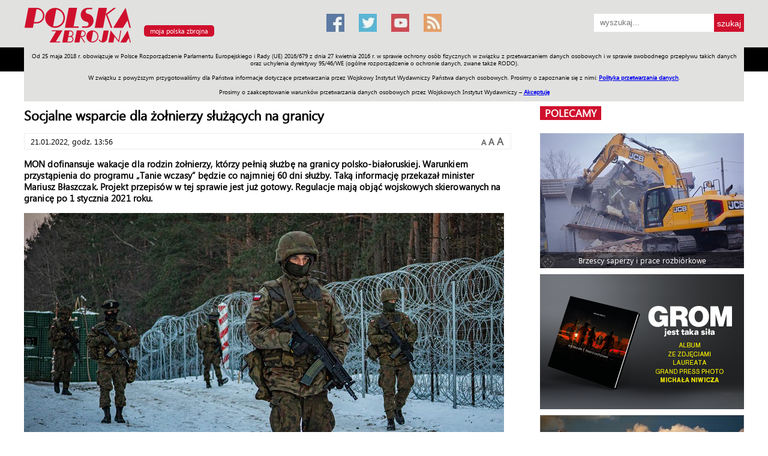

--- FILE ---
content_type: text/html; charset=utf-8
request_url: https://polska-zbrojna.pl/home/articleshow/36265?t=Socjalne-wsparcie-dla-zolnierzy-sluzacych-na-granicy
body_size: 18125
content:


<!DOCTYPE html>

<html>
<head><meta name="viewport" content="width=device-width" />
    <title>Socjalne wsparcie dla żołnierzy służących na granicy</title>
<meta name="description" content="MON dofinansuje wakacje dla rodzin żołnierzy, kt&#243;rzy pełnią służbę na granicy polsko-białoruskiej. Warunkiem przystąpienia do programu „Tanie wczasy” będzie co najmniej 60 dni służby. Taką informację przekazał minister Mariusz Błaszczak. Projekt prze..." />
<meta name="keywords" content="wojsko, Polska Zbrojna, Armia, MON, dopłata, granica, pieniądze, Weber, Błaszczak, Agencja Mienia Wojskowego, Rewita, Tanie wczasy, Marynarka wojenna, Wojska lądowe, Siły powietrzne, żołnierz, zawodowy, służba wojskowa, wojsko, wojsko polskie, armia, żołnierz, oficer, bezpieczeństwo, poligon, obrona narodowa, ministerstwo obrony narodowej, Polska Zbrojna, polska-zbrojna.pl" />
    <meta name="twitter:card" content="summary" />
    <meta name="twitter:site" content="@polska_zbrojna" />
    <meta name="twitter:title" content=">Socjalne wsparcie dla żołnierzy służących na granicy" />
    <meta name="twitter:description" content="MON dofinansuje wakacje dla rodzin żołnierzy, kt&#243;rzy pełnią służbę na granicy polsko-białoruskiej. Warunkiem przystąpienia do programu „Tanie wczasy” będzie co najmniej 60 dni służby. Taką informację przekazał minister Mariusz Błaszczak. Projekt prze..." />
    
    <meta name="twitter:image" content="https://polska-zbrojna.pl/imageslibrary/GetImage/83100" />
<link href="/bundles/publiccss?v=gm7Li9YCN91nzKD3uBGp0WGzYhslbNLrXpBwAaGV9DE1" rel="stylesheet"/>
<link href="/bundles/mainpagecss?v=KufR9kQVkRjbuVfpTgC4V3Cx2Kgzdtu2XGxeXUa-vaw1" rel="stylesheet"/>

    <script src="/Content/Scripts/Public/jquery-1.7.2.min.js"></script>
    <script src="/Content/Scripts/Public/jquery.dotdotdot.min.js"></script>
    <link rel="alternate" type="application/rss+xml" title="Polska Zbrojna: najnowsze artykuÅ‚y" href="/Services/Feed.svc/GetArticleFeed" /><link rel="alternate" type="application/rss+xml" title="Polska Zbrojna: najnowsze artykuÅ‚y w magazynie" href="/Services/Feed.svc/GetArticleInMagazineFeed" /><link rel="alternate" type="application/rss+xml" title="Polska Zbrojna: najnowsze materiaÅ‚y wideo" href="/Services/Feed.svc/GetVideoFeed" /><link rel="alternate" type="application/rss+xml" title="Polska Zbrojna: najnowsze materiaÅ‚y foto" href="/Services/Feed.svc/GetGalleryFeed" /><link rel="icon" media="all" type="image/x-icon" href="/Content/Images/Common/favicon.ico" /><link rel="shortcut icon" media="all" type="image/x-icon" href="/Content/Images/Common/favicon.png" />
   
     <!-- Google tag (gtag.js) -->
<script async src="https://www.googletagmanager.com/gtag/js?id=G-09PPE8BV6Z"></script>
<script>
  window.dataLayer = window.dataLayer || [];
  function gtag(){dataLayer.push(arguments);}
  gtag('js', new Date());

  gtag('config', 'G-09PPE8BV6Z');
</script>

    <link type="text/css" rel="stylesheet" href="/Content/Css/Public/print.css" media="print" />
    
            <link rel="image_src" href="http://polska-zbrojna.pl/imageslibrary/GetImage/83100" />
            <meta property="og:image" content="http://polska-zbrojna.pl/imageslibrary/GetImage/83100" />
            
    <!-- Hotjar Tracking Code for http://polska-zbrojna.pl -->
<script>
    (function (h, o, t, j, a, r) {
        h.hj = h.hj || function () { (h.hj.q = h.hj.q || []).push(arguments) };
        h._hjSettings = { hjid: 421925, hjsv: 5 };
        a = o.getElementsByTagName('head')[0];
        r = o.createElement('script'); r.async = 1;
        r.src = t + h._hjSettings.hjid + j + h._hjSettings.hjsv;
        a.appendChild(r);
    })(window, document, '//static.hotjar.com/c/hotjar-', '.js?sv=');
</script>
<!-- Hotjar Tracking Code for www.polska-zbrojna.pl -->
<script>
    (function(h,o,t,j,a,r){
        h.hj=h.hj||function(){(h.hj.q=h.hj.q||[]).push(arguments)};
        h._hjSettings={hjid:1116524,hjsv:6};
        a=o.getElementsByTagName('head')[0];
        r=o.createElement('script');r.async=1;
        r.src=t+h._hjSettings.hjid+j+h._hjSettings.hjsv;
        a.appendChild(r);
    })(window,document,'https://static.hotjar.com/c/hotjar-','.js?sv=');	
</script>
<script charset='UTF-8' src='https://polska-zbrojna.push-ad.com/integration.php' async></script>
<script async src="//pagead2.googlesyndication.com/pagead/js/adsbygoogle.js"></script>
<script>
  (adsbygoogle = window.adsbygoogle || []).push({
    google_ad_client: "ca-pub-3959903410337900",
    enable_page_level_ads: true
  });
</script>
</head>
<body>
    <div class="page">
        <div class="header noPrint">
            <div class="inside">
                <a href="/" title="Polska Zbrojna"><img alt="Polska Zbrojna" src="https://zbrojni.blob.core.windows.net/pzdata2/Logo/137.png" class="logo"/></a>

<a class="myPortal" href="javascript:openMyPortalDialog();">moja polska zbrojna</a>

<div id='basic-modal' style="display: none">
    <h2>www.polskazbrojna.pl</h2>
    <br/>
    <p>
        Oddajemy do Państwa dyspozycji możliwość personalizacji układu strony głównej portalu polska-zbrojna.pl.
        Dostosowanie układu polega na ustawieniu kolejności działów, poprzez ich przeciąganie w odpowiednie miejsce listy.
    </p>
    <br/>
    <form id="orderForm" method="post" action="/home/MyPortalSettingsUpdate">
        <p>
            <b>działy tematyczne:</b>
        </p>
        <br/>
        <p>
            <input type="hidden" id="HIds" name="HIds" />
            
            <ul id="sortable1" class="sortable">
                
                        <li id='1'>
                            Armia
                            &nbsp;
                            <input type="checkbox" checked="checked" value="1" name="1_isOpen" />&nbsp;dział otwarty
                        </li>
                        
                        <li id='6'>
                            Poligon
                            &nbsp;
                            <input type="checkbox" checked="checked" value="1" name="6_isOpen" />&nbsp;dział otwarty
                        </li>
                        
                        <li id='7'>
                            Sprzęt
                            &nbsp;
                            <input type="checkbox" checked="checked" value="1" name="7_isOpen" />&nbsp;dział otwarty
                        </li>
                        
                        <li id='4'>
                            Misje
                            &nbsp;
                            <input type="checkbox" checked="checked" value="1" name="4_isOpen" />&nbsp;dział otwarty
                        </li>
                        
                        <li id='3'>
                            Polityka
                            &nbsp;
                            <input type="checkbox" checked="checked" value="1" name="3_isOpen" />&nbsp;dział otwarty
                        </li>
                        
                        <li id='23'>
                            Prawo
                            &nbsp;
                            <input type="checkbox" checked="checked" value="1" name="23_isOpen" />&nbsp;dział otwarty
                        </li>
                        
                        <li id='2'>
                            Świat
                            &nbsp;
                            <input type="checkbox" value="0" name="2_isOpen" />&nbsp;dział otwarty
                        </li>
                        
                        <li id='5'>
                            Społeczność
                            &nbsp;
                            <input type="checkbox" value="0" name="5_isOpen" />&nbsp;dział otwarty
                        </li>
                        
                        <li id='8'>
                            Sport
                            &nbsp;
                            <input type="checkbox" value="0" name="8_isOpen" />&nbsp;dział otwarty
                        </li>
                        
                        <li id='9'>
                            Historia
                            &nbsp;
                            <input type="checkbox" value="0" name="9_isOpen" />&nbsp;dział otwarty
                        </li>
                        
            </ul>
        </p>
        <br/>
        <p>
            <b>pozostałe moduły:</b>
        </p>
        <br/>
        <p>
            <input type="hidden" id="HIds2" name="HIds2" />
            
            <ul id="sortable2" class="sortable">
                
                        <li id='j'>
                            z jednostek + kadry
                        </li>
                        
                        <li id='w'>
                            wideo
                        </li>
                        
                        <li id='g'>
                            galerie
                        </li>
                        
                        <li id='p'>
                            pasek z pozycjami
                        </li>
                        
                        <li id='pol'>
                            polecamy
                        </li>
                        
            </ul>
        </p>
        <br/>
        <br/>
        <p>
            <b>Dział "Moja Polska Zbrojna" - jeżeli życzą sobie Państwo treści przefiltrowane według Państwa zainteresowań, prosimy o wybranie odpowiednich tagów:</b>
        </p>
        <br/>
        <p>
            
                        <input type="checkbox" name="Tags" value="518"/>&nbsp;Cyberbezpieczeństwo,
                    
                        <input type="checkbox" name="Tags" value="2"/>&nbsp;Historia,
                    
                        <input type="checkbox" name="Tags" value="10"/>&nbsp;Inwestycje,
                    
                        <input type="checkbox" name="Tags" value="24"/>&nbsp;Logistyka,
                    
                        <input type="checkbox" name="Tags" value="12"/>&nbsp;Marynarka wojenna,
                    
                        <input type="checkbox" name="Tags" value="19"/>&nbsp;Militaria,
                    
                        <input type="checkbox" name="Tags" value="7"/>&nbsp;Misje zagraniczne,
                    
                        <input type="checkbox" name="Tags" value="9"/>&nbsp;Modernizacja techniczna,
                    
                        <input type="checkbox" name="Tags" value="15"/>&nbsp;Narodowe siły rezerwowe,
                    
                        <input type="checkbox" name="Tags" value="16"/>&nbsp;NATO,
                    
                        <input type="checkbox" name="Tags" value="128"/>&nbsp;Nauka i medycyna,
                    
                        <input type="checkbox" name="Tags" value="159"/>&nbsp;Obrona terytorialna,
                    
                        <input type="checkbox" name="Tags" value="22"/>&nbsp;Organizacje proobronne,
                    
                        <input type="checkbox" name="Tags" value="1"/>&nbsp;Poligon,
                    
                        <input type="checkbox" name="Tags" value="6"/>&nbsp;Polityka,
                    
                        <input type="checkbox" name="Tags" value="5"/>&nbsp;Prawo,
                    
                        <input type="checkbox" name="Tags" value="17"/>&nbsp;Rekonstrukcje historyczne,
                    
                        <input type="checkbox" name="Tags" value="20"/>&nbsp;Relacje z imprez,
                    
                        <input type="checkbox" name="Tags" value="13"/>&nbsp;Siły powietrzne,
                    
                        <input type="checkbox" name="Tags" value="4"/>&nbsp;Sport,
                    
                        <input type="checkbox" name="Tags" value="8"/>&nbsp;Sprawy międzynarodowe,
                    
                        <input type="checkbox" name="Tags" value="3"/>&nbsp;Sprzęt,
                    
                        <input type="checkbox" name="Tags" value="23"/>&nbsp;Szkolnictwo wojskowe,
                    
                        <input type="checkbox" name="Tags" value="21"/>&nbsp;Weterani,
                    
                        <input type="checkbox" name="Tags" value="11"/>&nbsp;Wojska lądowe,
                    
                        <input type="checkbox" name="Tags" value="14"/>&nbsp;Wojska specjalne,
                    
                        <input type="checkbox" name="Tags" value="18"/>&nbsp;Zapowiedzi wydarzeń,
                    
                        <input type="checkbox" name="Tags" value="251"/>&nbsp;Żandarmeria wojskowa,
                    
        </p>
        <br/>
        <br/>
        <a href="javascript:resetMyPortalSettingsRequested();" style="background-color: #ffffff; color: #0000ff; text-decoration: underline">rezygnuję z personalizacji</a>&nbsp;&nbsp;&nbsp;&nbsp;&nbsp;<a href="javascript:updateMyPortalSettingsRequested();">&nbsp;&nbsp;zapisz ustawienia&nbsp;&nbsp;</a>
    </form>
</div>

<a title="Facebook" href="https://pl-pl.facebook.com/PolskaZbrojna" target="_blank" class="social social-facebook"></a>
<a title="Twitter" href="https://twitter.com/polska_zbrojna" target="_blank" class="social social-twitter"></a>
<a title="Youtube" href="https://www.youtube.com/channel/UCvQuRQJRlcbg05sR06XXMzQ" target="_blank" class="social social-youtube"></a>
<a title="Kanał RSS" href="/Services/Feed.svc/GetArticleFeed" target="_blank" class="social social-rss"></a>



<div class="searchBox">
    <form action="/home/SearchResult" method="post">
        <input type="text" value="" placeholder="wyszukaj..." name="SearchPattern"/>
        <input type="submit" value="szukaj"/>
    </form>
</div>

<div id="floatingMenu" class="floatingMenu">
    <div class="inside">
        <img src="/Content/Images/Public/logo_PZ_floatingMenu.jpg" style="cursor: pointer" onclick="javascript: window.location = '/';" />
        <a title="Dział Armia" href="/home/articlelist?category=1&t=lista-artykulow-w-dziale-armia">Armia</a>
        <a title="Dział Poligon" href="/home/articlelist?category=6&t=lista-artykulow-w-dziale-armia">Poligon</a>
        <a title="Dział Sprzęt" href="/home/articlelist?category=7&t=lista-artykulow-w-dziale-armia">Sprzęt</a>
        <a title="Dział Misje" href="/home/articlelist?category=4&t=lista-artykulow-w-dziale-armia">Misje</a>
        <a title="Dział Polityka" href="/home/articlelist?category=3&t=lista-artykulow-w-dziale-armia">Polityka</a>
        <a title="Dział Prawo" href="/home/articlelist?category=23&t=lista-artykulow-w-dziale-armia">Prawo</a>
        <a title="Dział Świat" href="/home/articlelist?category=2&t=lista-artykulow-w-dziale-armia">Świat</a>
        <a title="Dział Społeczność" href="/home/articlelist?category=5&t=lista-artykulow-w-dziale-armia">Społeczność</a>
        <a title="Dział Sport" href="/home/articlelist?category=8&t=lista-artykulow-w-dziale-armia">Sport</a>
        <a title="Dział Historia" href="/home/articlelist?category=9&t=lista-artykulow-w-dziale-armia">Historia</a>
        <a title="Dział Galerie" href="/home/galleryview?t=galeria">Galerie</a>
        <a title="Dział Wideo" href="/home/videoview?t=material-wideo">Wideo</a>
		<a title="ENGLISH" href="/home/www/228?t=Allied-Forces-in-Poland">ENGLISH</a>
		<a title="SKLEP" href="http://www.sklep.polska-zbrojna.pl/">SKLEP</a>
		<a title="Jednodniówki" href="http://polska-zbrojna.pl/home/www/227?t=Archiwum-Jednodniowek">Jednodniówki</a>
		<a title="Praca w WIW" href="http://polska-zbrojna.pl/home/www/243?t=Ogloszenia-o-prace">Praca w WIW</a>
        

<div class="searchBox">
    <form action="/home/SearchResult" method="post">
        <input type="text" value="" placeholder="wyszukaj..." name="SearchPattern"/>
        <input type="submit" value="szukaj"/>
    </form>
</div>
    </div>
</div>

<div id="cookiesPolicy" class="cookiesPolicy">
    Od 25 maja 2018 r. obowiązuje w Polsce Rozporządzenie Parlamentu Europejskiego i Rady (UE) 2016/679 z dnia 27 kwietnia 2016 r. w sprawie ochrony osób fizycznych w związku z przetwarzaniem danych osobowych i w sprawie swobodnego przepływu takich danych oraz uchylenia dyrektywy 95/46/WE (ogólne rozporządzenie o ochronie danych, zwane także RODO).<br/><br/> 
    W związku z powyższym przygotowaliśmy dla Państwa informacje dotyczące przetwarzania przez Wojskowy Instytut Wydawniczy Państwa danych osobowych. Prosimy o zapoznanie się z nimi: <a href="http://polska-zbrojna.pl/home/CookiesPolicy" target="_blank">Polityka przetwarzania danych</a>.<br/><br/>
    Prosimy o zaakceptowanie warunków przetwarzania danych osobowych przez Wojskowych Instytut Wydawniczy – <a href="javascript:acceptCookiesPolicy()">Akceptuję</a>
</div>
            </div>
            

<div class="floatingMenu2">
    <div class="inside">
        <a title="Dział Armia" href="/home/articlelist?category=1&t=lista-artykulow-w-dziale-armia">Armia</a>
        <a title="Dział Poligon" href="/home/articlelist?category=6&t=lista-artykulow-w-dziale-armia">Poligon</a>
        <a title="Dział Sprzęt" href="/home/articlelist?category=7&t=lista-artykulow-w-dziale-armia">Sprzęt</a>
        <a title="Dział Misje" href="/home/articlelist?category=4&t=lista-artykulow-w-dziale-armia">Misje</a>
        <a title="Dział Polityka" href="/home/articlelist?category=3&t=lista-artykulow-w-dziale-armia">Polityka</a>
        <a title="Dział Prawo" href="/home/articlelist?category=23&t=lista-artykulow-w-dziale-armia">Prawo</a>
        <a title="Dział Świat" href="/home/articlelist?category=2&t=lista-artykulow-w-dziale-armia">Świat</a>
        <a title="Dział Społeczność" href="/home/articlelist?category=5&t=lista-artykulow-w-dziale-armia">Społeczność</a>
        <a title="Dział Sport" href="/home/articlelist?category=8&t=lista-artykulow-w-dziale-armia">Sport</a>
        <a title="Dział Historia" href="/home/articlelist?category=9&t=lista-artykulow-w-dziale-armia">Historia</a>
        <a title="Dział Galerie" href="/home/galleryview?t=galeria">Galerie</a>
        <a title="Dział Wideo" href="/home/videoview?t=material-wideo">Wideo</a>
		<a title="ENGLISH" href="/home/www/228?t=Allied-Forces-in-Poland">ENGLISH</a>
		<a title="SKLEP" href="http://www.sklep.polska-zbrojna.pl/">SKLEP</a>
		<a title="Jednodniówki" href="http://polska-zbrojna.pl/home/www/227?t=Archiwum-Jednodniowek">Jednodniówki</a>
		<a title="Praca w WIW" href="http://polska-zbrojna.pl/home/www/243?t=Ogloszenia-o-prace">Praca w WIW</a>
    </div>
</div>
        </div>
        <div class="content">
            <div class="inside">
                
    <br/>
    
    <div class="c1 withTopMargin40">
        <div class="article">
            <div class="title">Socjalne wsparcie dla żołnierzy służących na granicy</div>
            <div class="metadata">
                <p class="left">
                    <span class="dateTimeNotToUse">1642773360</span>
                </p>
                <p class="right">
                    

<div class="aaa">
    <span onclick="javascript:contentToNormalFontSize();" class="aNormal">A</span> 
    <span onclick="javascript:contentToBigFontSize();" class="aBig">A</span>
    <span onclick="javascript:contentToBiggerFontSize();" class="aBigger">A</span>
</div>
<script type="text/javascript">
    function contentToNormalFontSize() {
        $(".tinyMce *").css("font-size", "13px");
    }
    function contentToBigFontSize() {
        $(".tinyMce *").css("font-size", "15px");
    }
    function contentToBiggerFontSize() {
        $(".tinyMce *").css("font-size", "17px");
    }
</script>
                </p>
                <p class="clear"></p>
            </div>
            
                        <div class="content tinyMce">
                            <p>
  <strong>MON dofinansuje wakacje dla rodzin żołnierzy, którzy pełnią służbę na granicy polsko-białoruskiej. Warunkiem przystąpienia do programu „Tanie wczasy” będzie co najmniej 60 dni służby. Taką informację przekazał minister Mariusz Błaszczak. Projekt przepisów w tej sprawie jest już gotowy. Regulacje mają objąć wojskowych skierowanych na granicę po 1 stycznia 2021 roku.</strong>
</p><p>
  <img style="display: block; margin-left: auto; margin-right: auto;" src="/imageslibrary/GetImage/83100" alt="" width="800" height="533" />
</p><p>
  <a href="http://www.polska-zbrojna.pl/home/articleshow/36251?t=Niespokojna-noc-przy-wschodniej-granicy" target="_blank">Polscy żołnierze od kilku miesięcy wspierają Straż Graniczną</a> w ochronie polsko-białoruskiej granicy. W województwie lubelskim pograniczników wspierają wojskowi z 18 Dywizji Zmechanizowanej, a na Podlasiu żołnierze z 11 Dywizji Kawalerii Pancernej oraz dwóch dywizji zmechanizowanych: 12 i 16. Ich zdania polegają m.in. na patrolowaniu pasa przygranicznego oraz poszukiwaniu osób, którym udało się nielegalnie przekroczyć granicę.</p><p> </p>
                        </div>
                        
                        <div class="content tinyMce">
                            <p>
  <span style="font-size: large;">
    <strong>Dopłata do wakacji</strong>
  </span>
</p><p>Jak przyznają przedstawiciele resortu obrony narodowej, służba pełniona w niestandardowych warunkach bywa obciążeniem fizycznym i psychicznym. Z tego m.in. powodu MON postanowiło zorganizować dla tej grupy wojskowych dodatkową <a href="http://www.polska-zbrojna.pl/home/articleshow/35861?t=Dodatek-specjalny-za-ochrone-granicy" target="_blank">osłonę socjalną</a>. W czwartek poinformował o tym minister obrony Mariusz Błaszczak. – Każdego dnia kilkanaście tysięcy żołnierzy pełni ciężką służbę na granicy polsko-białoruskiej. Zdecydowałem, że żołnierzom, którzy służyli tam przez co najmniej 60 dni, dofinansujemy pobyt w ośrodkach wypoczynkowych należących do Agencji Mienia Wojskowego – napisał szef resortu na Twitterze.</p><p>Projekt przepisów w tej sprawie jest już gotowy. Zakłada on, że żołnierze, którzy <a href="http://www.polska-zbrojna.pl/home/articleshow/36261?t=Sluzba-na-granicy-to-dla-zolnierzy-nowe-wyzwanie" target="_blank">pełnili służbę na granicy</a>, będą mogli wziąć udział w programie „Tanie wczasy”. Funkcjonuje on od 1998 roku i jest adresowany do najsłabiej sytuowanych wojskowych rodzin. Mogą z niego skorzystać żołnierze, u których dochód na osobę (za okres 12 miesięcy kalendarzowych poprzedzających datę złożenia wniosku) nie przekraczał 45 proc. kwoty najniższego uposażenia zasadniczego żołnierza zawodowego (obecnie to kwota 1850 zł, ale niebawem wzrośnie po zapowiadanych podwyżkach). Tym, którzy zostają zakwalifikowani do programu, wojsko finansuje pełne koszty zakwaterowania i wyżywienia według cennika obowiązującego w danym ośrodku wypoczynkowym. Żołnierze muszą z kolei ponieść koszty m.in. opłat klimatycznych, za parkingi, a także zapłacić podatek dochodowy (w tzw. rocznym rozliczeniu PIT) od wysokości przyznanego świadczenia. Program realizowany jest w formie dwutygodniowych turnusów poza ścisłym sezonem letnim. Mundurowi mogą wybrać jeden z 12 oferowanych przez Rewitę ośrodków zlokalizowanych w całej Polsce, np. w Unieściu, Juracie, Sopocie i Ryni nad Zalewem Zegrzyńskim. Z tego rodzaju wsparcia można skorzystać raz na dwa lata.</p><p>Na podobnych zasadach z „Tanich wczasów” skorzystają żołnierze służący na granicy. W ich wypadku jednak dochody uzyskiwane w rodzinie żołnierza zawodowego nie zostaną wzięte pod uwagę, a jedynym warunkiem uczestnictwa w programie będzie służba w rejonie granicy nie krótsza niż 60 dni.</p><p>Dopłata będzie dotyczyła pobytu w ośrodku żołnierza, jego małżonki oraz dzieci pozostających na jego utrzymaniu. Żołnierz zawodowy skorzysta z wypoczynku 14-dniowego, jak obecnie, lub też z dwóch siedmiodniowych albo trzech krótkoterminowych pobytów w okresie 24 miesięcy od chwili nabycia uprawnień. W programie będzie można uczestniczyć raz na dwa lata. Jeśli w okresie 24 miesięcy żołnierz zostanie skierowany na granicę kilka razy, uprawnienie będzie mu przysługiwało tylko raz.</p><p>Projekt zakłada też, że skorzystanie z dopłaty ze względu <a href="http://www.polska-zbrojna.pl/home/articleshow/36085?t=Dowodcy-zmian-o-sluzbie-na-granicy" target="_blank">na służbę na granicy</a> nie będzie wykluczało udziału w „Tanich wczasach”, jeśli zostaną spełnione kryteria dochodowe. Oznacza to, że w niektórych wypadkach żołnierz zawodowy będzie miał podwójne uprawnienie do udziału w programie. Szacunkowy koszt związany z przyznaniem dopłaty przypadającej na jednego żołnierza zawodowego został wstępnie określony na około 2000 zł za pobyt 14-dniowy. Przepisy mają objąć żołnierzy zawodowych skierowanych do pełnienia tej służby po 1 stycznia 2021 roku.</p><p>
  <span style="font-size: large;">
    <strong>Urlop w całej Polsce</strong>
  </span>
</p><p>Jak zapewnia rzeczniczka Agencji Mienia Wojskowego Małgorzata Weber, <a href="/home/articleshow/30914?t=AMW-wspiera-walke-z-COVID-19" target="_blank">spółka „AMW REWITA” jest przygotowana</a> do organizacji wypoczynku dla uprawnionych żołnierzy. – W 2022 roku do dyspozycji będzie ponad 4,5 tys. miejsc noclegowych, całorocznych i sezonowych. Baza noclegowa REWITY to ośrodki położone w najbardziej atrakcyjnych rejonach turystycznych kraju: wzdłuż całego wybrzeża Morza Bałtyckiego, na Mazurach i Pojezierzu Pomorskim, a także w górach, w paśmie od Sudetów poprzez Karpaty kończąc na Bieszczadach – mówi Małgorzata Weber. I dodaje, że wieloletnie doświadczenie spółki w organizacji podobnych inicjatyw sprawia, że może przyjąć gości zaraz po wejściu w życie przepisów. – W 2020 roku na podstawie zarządzenia operacyjnego dowódcy rodzajów sił zbrojnych w związku z pandemią COVID-19 AMW REWITA w krótkim czasie zabezpieczyła miejsca i stworzyła w kilku swoich oddziałach placówki na potrzeby izolatoriów oraz miejsc kwarantanny dla Wojska Polskiego – mówi Małgorzata Weber.</p><p>Dopłata do wczasów to niejedyna pomoc socjalna dla żołnierzy wspierających pograniczników. Wcześniej szef MON-u zdecydował, że będą też mogli skorzystać z <a href="http://www.polska-zbrojna.pl/home/articleshow/36176?t=Turnusy-regeneracyjne-dla-zolnierzy-sluzacych-na-granicy" target="_blank">turnusów regeneracyjnych w Wojskowym Ośrodku Szkoleniowo-Kondycyjnym w Mrągowie</a>. Pilotażowy turnus regeneracyjny odbył się pod koniec ubiegłego roku, kolejne dwa w styczniu. W sumie na 2022 rok zaplanowano ich 11, każdy ma trwać dziesięć dni. Żołnierze oprócz zajęć sportowych i kulturalno-oświatowych mają także spotkania z psychologiem, korzystają też z rehabilitacji.</p>
                        </div>
                    
            <div class="artAuthor" style="display:block; margin-bottom:10px">
                <span>
                    
                    Paulina Glińska
                    
                    
                </span>       
                <div class="social" style="float:right">
                    

<div class="artSocial noPrint">
    <!-- AddThis Button BEGIN -->
    <div class="addthis_toolbox addthis_default_style ">
    <a class="addthis_button_preferred_1"></a>
    <a class="addthis_button_preferred_2"></a>
    <a class="addthis_button_preferred_3"></a>
    <a class="addthis_button_preferred_4"></a>
    <a class="addthis_button_wykop"></a>
    <a class="addthis_button_compact"></a>
    <a class="addthis_counter addthis_bubble_style"></a>
    </div>
    <script type="text/javascript" src="http://s7.addthis.com/js/250/addthis_widget.js#pubid=xa-4f12898f1e6d4082"></script>
    <!-- AddThis Button END -->
</div>
                </div>        
            </div>
            
                <div style="margin-bottom:5px">
                    <br />
                    <span>autor zdjęć: DGRSZ
                    </span>
                </div>
                        
            <div class="content tinyMce">
                
            </div>
            
            <div class="connectedArticles-loadingAreaNotToUse" data-url="/home/connectedArticlesAsync/36265">
                <div class="loadingAnimationNotToUse">
                    <img src="/Content/Images/Public/loading.gif" />
                </div>
                <div class="containerAreaNotToUse hidden"></div>
            </div>
            <script type="text/javascript">
                $(function () {
                    var url = $(".connectedArticles-loadingAreaNotToUse").data("url");
                    $(".connectedArticles-loadingAreaNotToUse .containerAreaNotToUse").load(url, function () {
                        $(".connectedArticles-loadingAreaNotToUse .loadingAnimationNotToUse").hide();
                        $(".connectedArticles-loadingAreaNotToUse .containerAreaNotToUse").fadeIn('slow');

                        $(".ellipsis").each(function () {
                            var elem = $(this);
                            var top = elem.offset().top - elem.parent().offset().top;
                            var height = 113 - top;
                            $(this).css("height", height + "px");
                        });
                        $(".ellipsis").ellipsis();
                    });
                })
            </script>
            <div id="ArticleEnd"></div>
            

<script type="text/javascript" src="/Content/Scripts/Admin/jquery.watermark.min.js"></script>


<div class="comments noPrint">
    
            <form id="commentForm" method="post">
                <input name="__RequestVerificationToken" type="hidden" value="JzIA4Ad8Uts4z9Xe14YYodEKumkkVXZ4OtuTShGnrxzOHlWeF2IKB1PKIdzGb8I4gMaSSKhp6o5WDTF-et_XTP8H4Xc1" />
                <h2>dodaj komentarz</h2>
                <label>nick&nbsp;&nbsp;&nbsp;<span class="required hidden" id="AuthorNickRequired">pole wymagane</span></label>
                <input type="text" id="AuthorNick" name="AuthorNick" maxlength="32" placeholder="nick" />
                <label>adres e-mail&nbsp;&nbsp;&nbsp;<span class="required hidden" id="AuthorEmailRequired">wymagany jest poprawny adres e-mail</span></label>
                <input type="text" id="AuthorEmail" name="AuthorEmail" maxlength="512" placeholder="adres e-mail" />
                <label>proszę przepisać tekst z obrazka:&nbsp;&nbsp;&nbsp;<span class="required hidden" id="ContentRequired">pole wymagane</span></label>
                <script src="https://www.google.com/recaptcha/api.js" async defer></script><div class="g-recaptcha" data-sitekey="6Lew9lAUAAAAAJjpU8jVO646g_bLCjpSd6mM1pF3" data-theme="light"></div>
                <label>komentarz&nbsp;&nbsp;&nbsp;<span class="required hidden" id="ContentRequired">pole wymagane</span></label>
                <textarea cols="20" rows="20" id="Content" name="Content" placeholder="treść do 2048 znaków"></textarea>
                <label>Komentarz zostanie opublikowany dopiero po akceptacji treści przez moderatora serwisu.</label>
                <input type="submit" value="dodaj" />
            </form>
            <script type="text/javascript">
                $(document).ready(function () {
                    $('#Content').watermark('treść do 2048 znaków');
                    $('#AuthorEmail').watermark('adresemail@polskazbrojna.pl');

                    $('#CommentAuthorEmail').hide();

                    $('#Content').keyup(function () {
                        var max = 2048;
                        if ($(this).val().length > max) {
                            $(this).val($(this).val().substr(0, 2048));
                        }
                    });
                });

                function isValidEmailAddress(emailAddress) {
                    var pattern = new RegExp(/^(("[\w-+\s]+")|([\w-+]+(?:\.[\w-+]+)*)|("[\w-+\s]+")([\w-+]+(?:\.[\w-+]+)*))(@((?:[\w-+]+\.)*\w[\w-+]{0,66})\.([a-z]{2,6}(?:\.[a-z]{2})?)$)|(@\[?((25[0-5]\.|2[0-4][0-9]\.|1[0-9]{2}\.|[0-9]{1,2}\.))((25[0-5]|2[0-4][0-9]|1[0-9]{2}|[0-9]{1,2})\.){2}(25[0-5]|2[0-4][0-9]|1[0-9]{2}|[0-9]{1,2})\]?$)/i);
                    return pattern.test(emailAddress);
                };

                $("#commentForm").submit(function () {
                    var submit = true;

                    $("#AuthorNickRequired").hide();
                    if ($("#AuthorNick").val() == "") {
                        $("#AuthorNickRequired").show();
                        submit = false;
                    }

                    $("#AuthorEmailRequired").hide();
                    if ($("#AuthorEmail").val() == "" || !isValidEmailAddress($("#AuthorEmail").val())) {
                        $("#AuthorEmailRequired").show();
                        submit = false;
                    }

                    $("#ContentRequired").hide();
                    if ($("#Content").val() == "") {
                        $("#ContentRequired").show();
                        submit = false;
                    }

                    if (submit == true) {
                        $("#commentForm").attr("action", "/home/ArticleShow89ed2185acaf45209fc83da3dbff6275/36265");
                    }

                    return submit;
                });
            </script>
           
    
    <h2>komentarze</h2>
    
</div>
        </div>
    </div>
    <div class="c2 withTopMargin40 c2InArticleView" id="polecamyColumn">
        <div id="PolecamyColumnInside">
            

<div>
    <span class="sectionLabel">
        <a href="#" title="polecamy">polecamy</a>
    </span>
</div>
<br/>

        <a id="polecamy_45549"
            class="polecamyBox2 image boxWithImage polecamyBoxItemNotToUse" 
            href="/home/articleshow/45549?t=Brzescy-saperzy-i-prace-rozbiorkowe" 
            style="background-image: url('https://cdn.pzcloud.pl/pzdata2/Images/107918_340')">
            <div class="title">Brzescy saperzy i prace rozbi&#243;rkowe</div>
        </a>
        
    
		<div style="margin-bottom: 10px;">
            <div style="margin-bottom: 10px">
             <a href="https://sklep.polska-zbrojna.pl/pl/p/Album-%E2%80%9EGrom.-Jest-taka-sila/550" target="_blank" title="JW GROM" class="kornelia" style="background-image: url('https://zbrojni.blob.core.windows.net/pzdata2/Trevda/grom-345x235.png'); height: 225px; width: 345px; display: block; margin-left: auto; margin-right: auto">&nbsp;
			</a>
                </div>
        </div>
    
        <a id="polecamy_45546"
            class="polecamyBox2 image boxWithImage polecamyBoxItemNotToUse" 
            href="/home/articleshow/45546?t=Polskie-MiG-i-dla-Ukrainy" 
            style="background-image: url('https://cdn.pzcloud.pl/pzdata2/Images/107908_340')">
            <div class="title">Polskie MiG-i dla Ukrainy</div>
        </a>
        
        <a id="polecamy_45334"
            class="polecamyBox2 image boxWithImage polecamyBoxItemNotToUse" 
            href="/home/articleshow/45334?t=Swiateczne-spotkanie-w-PKW-Turcja" 
            style="background-image: url('https://cdn.pzcloud.pl/pzdata2/Images/107480_340')">
            <div class="title">Świąteczne spotkanie w PKW Turcja</div>
        </a>
        
        <a id="polecamy_45513"
            class="polecamyBox2 image boxWithImage polecamyBoxItemNotToUse" 
            href="/home/articleshow/45513?t=-Bezpieczny-Baltyk-z-podpisem-prezydenta" 
            style="background-image: url('https://cdn.pzcloud.pl/pzdata2/Images/107837_340')">
            <div class="title">„Bezpieczny Bałtyk” z podpisem prezydenta</div>
        </a>
        
        <a id="polecamy_45464"
            class="polecamyBox2 image boxWithImage polecamyBoxItemNotToUse" 
            href="/home/articleshow/45464?t=Polski-oficer-na-czele-zespolu-okretow-NATO" 
            style="background-image: url('https://cdn.pzcloud.pl/pzdata2/Images/107745_340')">
            <div class="title">Polski oficer na czele zespołu okręt&#243;w NATO</div>
        </a>
        
        <a id="polecamy_45522"
            class="polecamyBox2 image boxWithImage polecamyBoxItemNotToUse" 
            href="/home/articleshow/45522?t=Czekamy-na-F-35" 
            style="background-image: url('https://cdn.pzcloud.pl/pzdata2/Images/107892_340')">
            <div class="title">Czekamy na F-35</div>
        </a>
        
        <a id="polecamy_45518"
            class="polecamyBox2 image boxWithImage polecamyBoxItemNotToUse" 
            href="/home/articleshow/45518?t=Terytorialsi-wspieraja-samorzady-w-walce-z-zima" 
            style="background-image: url('https://cdn.pzcloud.pl/pzdata2/Images/107852_340')">
            <div class="title">Terytorialsi wspierają samorządy w walce z zimą</div>
        </a>
        
        <a id="polecamy_45551"
            class="polecamyBox2 image boxWithImage polecamyBoxItemNotToUse" 
            href="/home/articleshow/45551?t=Kurs-dla-pilotow-Apache-ow-czas-start" 
            style="background-image: url('https://cdn.pzcloud.pl/pzdata2/Images/107923_340')">
            <div class="title">Kurs dla pilot&#243;w Apache’&#243;w czas start</div>
        </a>
        
        <a id="polecamy_45540"
            class="polecamyBox2 image boxWithImage polecamyBoxItemNotToUse" 
            href="/home/articleshow/45540?t=Nowa-lokalizacja-18-Brygady-Zmotoryzowanej" 
            style="background-image: url('https://cdn.pzcloud.pl/pzdata2/Images/107898_340')">
            <div class="title">Nowa lokalizacja 18 Brygady Zmotoryzowanej</div>
        </a>
        
        <a id="polecamy_45386"
            class="polecamyBox2 image boxWithImage polecamyBoxItemNotToUse" 
            href="/home/articleshow/45386?t=-Bezpieczny-Baltyk-czeka-na-podpis-prezydenta" 
            style="background-image: url('https://cdn.pzcloud.pl/pzdata2/Images/107564_340')">
            <div class="title">„Bezpieczny Bałtyk” czeka na podpis prezydenta</div>
        </a>
        
        <a id="polecamy_45547"
            class="polecamyBox2 image boxWithImage polecamyBoxItemNotToUse" 
            href="/home/articleshow/45547?t=Dwie-karetki-dla-szpitala-w-Nowym-Miescie-nad-Pilica" 
            style="background-image: url('https://cdn.pzcloud.pl/pzdata2/Images/107911_340')">
            <div class="title">Dwie karetki dla szpitala w Nowym Mieście nad Pilicą</div>
        </a>
        
        <a id="polecamy_45517"
            class="polecamyBox2 image boxWithImage polecamyBoxItemNotToUse" 
            href="/home/articleshow/45517?t=Polsko-amerykanska-odpowiedz-na-rosnace-cyberzagrozenia" 
            style="background-image: url('https://cdn.pzcloud.pl/pzdata2/Images/107847_340')">
            <div class="title">Polsko-amerykańska odpowiedź na rosnące cyberzagrożenia</div>
        </a>
        
        <a id="polecamy_45501"
            class="polecamyBox2 image boxWithImage polecamyBoxItemNotToUse" 
            href="/home/articleshow/45501?t=Polski-oficer-dowodzi-zespolem-NATO" 
            style="background-image: url('https://cdn.pzcloud.pl/pzdata2/Images/107807_340')">
            <div class="title">Polski oficer dowodzi zespołem NATO</div>
        </a>
        
        <a id="polecamy_45347"
            class="polecamyBox2 image boxWithImage polecamyBoxItemNotToUse" 
            href="/home/articleshow/45347?t=Na-tronie-mistrza-bez-zmian" 
            style="background-image: url('https://cdn.pzcloud.pl/pzdata2/Images/107484_340')">
            <div class="title">Na tronie mistrza bez zmian</div>
        </a>
        
        <a id="polecamy_45497"
            class="polecamyBox2 image boxWithImage polecamyBoxItemNotToUse" 
            href="/home/articleshow/45497?t=Po-co-Stanom-Zjednoczonym-Grenlandia-" 
            style="background-image: url('https://cdn.pzcloud.pl/pzdata2/Images/107803_340')">
            <div class="title">Po co Stanom Zjednoczonym Grenlandia?</div>
        </a>
        
        <a id="polecamy_45537"
            class="polecamyBox2 image boxWithImage polecamyBoxItemNotToUse" 
            href="/home/articleshow/45537?t=Dyrygent-w-mundurze" 
            style="background-image: url('https://cdn.pzcloud.pl/pzdata2/Images/107895_340')">
            <div class="title">Dyrygent w mundurze</div>
        </a>
        
        <a id="polecamy_45521"
            class="polecamyBox2 image boxWithImage polecamyBoxItemNotToUse" 
            href="/home/articleshow/45521?t=Uzywane-Strykery-dla-Polski-a-Rosomaki-na-eksport" 
            style="background-image: url('https://cdn.pzcloud.pl/pzdata2/Images/107856_340')">
            <div class="title">Używane Strykery dla Polski, a Rosomaki na eksport</div>
        </a>
        
        <a id="polecamy_45508"
            class="polecamyBox2 image boxWithImage polecamyBoxItemNotToUse" 
            href="/home/articleshow/45508?t=Czlowiek-ktory-sprzedal-cisze" 
            style="background-image: url('https://cdn.pzcloud.pl/pzdata2/Images/107822_340')">
            <div class="title">Człowiek, kt&#243;ry sprzedał ciszę</div>
        </a>
        
        <a id="polecamy_45492"
            class="polecamyBox2 image boxWithImage polecamyBoxItemNotToUse" 
            href="/home/articleshow/45492?t=USA-chcemy-Grenlandii" 
            style="background-image: url('https://cdn.pzcloud.pl/pzdata2/Images/107791_340')">
            <div class="title">USA: chcemy Grenlandii</div>
        </a>
        
        <a id="polecamy_45548"
            class="polecamyBox2 image boxWithImage polecamyBoxItemNotToUse" 
            href="/home/articleshow/45548?t=Medyczny-impas" 
            style="background-image: url('https://cdn.pzcloud.pl/pzdata2/Images/107917_340')">
            <div class="title">Medyczny impas</div>
        </a>
        
        <a id="polecamy_45536"
            class="polecamyBox2 image boxWithImage polecamyBoxItemNotToUse" 
            href="/home/articleshow/45536?t=Badania-i-leki-dla-Libanczykow-od-zolnierzy-z-PKW-UNIFIL" 
            style="background-image: url('https://cdn.pzcloud.pl/pzdata2/Images/107893_340')">
            <div class="title">Badania i leki dla Libańczyk&#243;w od żołnierzy z PKW UNIFIL</div>
        </a>
        
        <a id="polecamy_45527"
            class="polecamyBox2 image boxWithImage polecamyBoxItemNotToUse" 
            href="/home/articleshow/45527?t=WOT-wciaz-pomaga-w-zwalczaniu-skutkow-ataku-zimy" 
            style="background-image: url('https://cdn.pzcloud.pl/pzdata2/Images/107864_340')">
            <div class="title">WOT wciąż pomaga w zwalczaniu skutk&#243;w ataku zimy</div>
        </a>
        
        <a id="polecamy_45538"
            class="polecamyBox2 image boxWithImage polecamyBoxItemNotToUse" 
            href="/home/articleshow/45538?t=Wiecej-mocy-dla-Orki" 
            style="background-image: url('https://cdn.pzcloud.pl/pzdata2/Images/103054_340')">
            <div class="title">Więcej mocy dla Orki</div>
        </a>
        
        <a id="polecamy_45496"
            class="polecamyBox2 image boxWithImage polecamyBoxItemNotToUse" 
            href="/home/articleshow/45496?t=PKW-Notec-koniec-misji" 
            style="background-image: url('https://cdn.pzcloud.pl/pzdata2/Images/107797_340')">
            <div class="title">PKW „Noteć” – koniec misji</div>
        </a>
        
        <a id="polecamy_45539"
            class="polecamyBox2 image boxWithImage polecamyBoxItemNotToUse" 
            href="/home/articleshow/45539?t=Warto-isc-swoja-droga" 
            style="background-image: url('https://cdn.pzcloud.pl/pzdata2/Images/107897_340')">
            <div class="title">Warto iść swoją drogą</div>
        </a>
        
        <a id="polecamy_45478"
            class="polecamyBox2 image boxWithImage polecamyBoxItemNotToUse" 
            href="/home/articleshow/45478?t=W-cieniu-dumy-floty" 
            style="background-image: url('https://cdn.pzcloud.pl/pzdata2/Images/107769_340')">
            <div class="title">W cieniu dumy floty</div>
        </a>
        
        <a id="polecamy_45528"
            class="polecamyBox2 image boxWithImage polecamyBoxItemNotToUse" 
            href="/home/articleshow/45528?t=ORP-Garland-w-konwoju-smierci" 
            style="background-image: url('https://cdn.pzcloud.pl/pzdata2/Images/107871_340')">
            <div class="title">ORP „Garland” w konwoju śmierci</div>
        </a>
        
        <a id="polecamy_45543"
            class="polecamyBox2 image boxWithImage polecamyBoxItemNotToUse" 
            href="/home/articleshow/45543?t=Niemiecka-koncepcja-wsparcia-Polski" 
            style="background-image: url('https://cdn.pzcloud.pl/pzdata2/Images/107904_340')">
            <div class="title">Niemiecka koncepcja wsparcia Polski</div>
        </a>
        
        <a id="polecamy_45515"
            class="polecamyBox2 image boxWithImage polecamyBoxItemNotToUse" 
            href="/home/articleshow/45515?t=Polscy-panczenisci-rozbili-medalowy-bank-ME" 
            style="background-image: url('https://cdn.pzcloud.pl/pzdata2/Images/107843_340')">
            <div class="title">Polscy panczeniści rozbili medalowy bank ME</div>
        </a>
        
        <a id="polecamy_45523"
            class="polecamyBox2 image boxWithImage polecamyBoxItemNotToUse" 
            href="/home/articleshow/45523?t=Projekt-ustawy-o-aneksji-Grenlandii-w-Kongresie-USA" 
            style="background-image: url('https://cdn.pzcloud.pl/pzdata2/Images/107859_340')">
            <div class="title">Projekt ustawy o aneksji Grenlandii w Kongresie USA</div>
        </a>
        
        <a id="polecamy_45550"
            class="polecamyBox2 image boxWithImage polecamyBoxItemNotToUse" 
            href="/home/articleshow/45550?t=Good-Morning-Orka-" 
            style="background-image: url('https://cdn.pzcloud.pl/pzdata2/Images/107921_340')">
            <div class="title">Good Morning, Orka!</div>
        </a>
        
        <a id="polecamy_45362"
            class="polecamyBox2 image boxWithImage polecamyBoxItemNotToUse" 
            href="/home/articleshow/45362?t=Jakie-podwyzki-dla-zolnierzy-" 
            style="background-image: url('https://cdn.pzcloud.pl/pzdata2/Images/107508_340')">
            <div class="title">Jakie podwyżki dla żołnierzy?</div>
        </a>
        
        <a id="polecamy_45488"
            class="polecamyBox2 image boxWithImage polecamyBoxItemNotToUse" 
            href="/home/articleshow/45488?t=Amerykanski-szogun" 
            style="background-image: url('https://cdn.pzcloud.pl/pzdata2/Images/107784_340')">
            <div class="title">Amerykański szogun</div>
        </a>
        
        <a id="polecamy_45433"
            class="polecamyBox2 image boxWithImage polecamyBoxItemNotToUse" 
            href="/home/articleshow/45433?t=Zandarmi-na-strzelnicy-taktycznej" 
            style="background-image: url('https://cdn.pzcloud.pl/pzdata2/Images/107680_340')">
            <div class="title">Żandarmi na strzelnicy taktycznej</div>
        </a>
        
        <a id="polecamy_45485"
            class="polecamyBox2 image boxWithImage polecamyBoxItemNotToUse" 
            href="/home/articleshow/45485?t=Psy-gryzace-tropiace-i-do-detekcji" 
            style="background-image: url('https://cdn.pzcloud.pl/pzdata2/Images/107781_340')">
            <div class="title">Psy gryzące, tropiące i do detekcji</div>
        </a>
        
        <a id="polecamy_45471"
            class="polecamyBox2 image boxWithImage polecamyBoxItemNotToUse" 
            href="/home/articleshow/45471?t=Ustawa-o-obronie-ojczyzny-pytania-i-odpowiedzi" 
            style="background-image: url('https://cdn.pzcloud.pl/pzdata2/Images/107761_340')">
            <div class="title">Ustawa o obronie ojczyzny – pytania i odpowiedzi</div>
        </a>
        
        <a id="polecamy_45535"
            class="polecamyBox2 image boxWithImage polecamyBoxItemNotToUse" 
            href="/home/articleshow/45535?t=Amerykanie-nieugieci-w-sprawie-Grenlandii" 
            style="background-image: url('https://cdn.pzcloud.pl/pzdata2/Images/107891_340')">
            <div class="title">Amerykanie nieugięci w sprawie Grenlandii</div>
        </a>
        
        <a id="polecamy_45363"
            class="polecamyBox2 image boxWithImage polecamyBoxItemNotToUse" 
            href="/home/articleshow/45363?t=-Dzielny-Rys-pojawil-sie-w-Drawsku" 
            style="background-image: url('https://cdn.pzcloud.pl/pzdata2/Images/107512_340')">
            <div class="title">„Dzielny Ryś” pojawił się w Drawsku</div>
        </a>
        
        <a id="polecamy_45441"
            class="polecamyBox2 image boxWithImage polecamyBoxItemNotToUse" 
            href="/home/articleshow/45441?t=Goral-z-ORP-Gryf-" 
            style="background-image: url('https://cdn.pzcloud.pl/pzdata2/Images/107693_340')">
            <div class="title">G&#243;ral z ORP „Gryf”</div>
        </a>
        
        <a id="polecamy_45519"
            class="polecamyBox2 image boxWithImage polecamyBoxItemNotToUse" 
            href="/home/articleshow/45519?t=Czas-podwodniakow" 
            style="background-image: url('https://cdn.pzcloud.pl/pzdata2/Images/107849_340')">
            <div class="title">Czas podwodniak&#243;w</div>
        </a>
        
        <a id="polecamy_45414"
            class="polecamyBox2 image boxWithImage polecamyBoxItemNotToUse" 
            href="/home/articleshow/45414?t=ORP-Wicher-pierwszy-polski-kontrtorpedowiec" 
            style="background-image: url('https://cdn.pzcloud.pl/pzdata2/Images/107641_340')">
            <div class="title">ORP „Wicher” – pierwszy polski kontrtorpedowiec</div>
        </a>
        
        <a id="polecamy_45503"
            class="polecamyBox2 image boxWithImage polecamyBoxItemNotToUse" 
            href="/home/articleshow/45503?t=US-Army-wzmacnia-obecnosc-w-Niemczech" 
            style="background-image: url('https://cdn.pzcloud.pl/pzdata2/Images/107813_340')">
            <div class="title">US Army wzmacnia obecność w Niemczech</div>
        </a>
        
        <a id="polecamy_45450"
            class="polecamyBox2 image boxWithImage polecamyBoxItemNotToUse" 
            href="/home/articleshow/45450?t=Udane-starty-biatlonistow-CWZS-u-w-krajowym-czempionacie" 
            style="background-image: url('https://cdn.pzcloud.pl/pzdata2/Images/107714_340')">
            <div class="title">Udane starty biatlonist&#243;w CWZS-u w krajowym czempionacie</div>
        </a>
        
        <a id="polecamy_43952"
            class="polecamyBox2 image boxWithImage polecamyBoxItemNotToUse" 
            href="/home/articleshow/43952?t=GROM-w-obiektywie-Zobaczcie-sami-" 
            style="background-image: url('https://cdn.pzcloud.pl/pzdata2/Images/103966_340')">
            <div class="title">GROM w obiektywie. Zobaczcie sami!</div>
        </a>
        
        <a id="polecamy_45529"
            class="polecamyBox2 image boxWithImage polecamyBoxItemNotToUse" 
            href="/home/articleshow/45529?t=Krok-po-kroku-przez-kwalifikacje" 
            style="background-image: url('https://cdn.pzcloud.pl/pzdata2/Images/107876_340')">
            <div class="title">Krok po kroku przez kwalifikacje</div>
        </a>
        
        <a id="polecamy_45525"
            class="polecamyBox2 image boxWithImage polecamyBoxItemNotToUse" 
            href="/home/articleshow/45525?t=Nowy-europejski-czolg" 
            style="background-image: url('https://cdn.pzcloud.pl/pzdata2/Images/107861_340')">
            <div class="title">Nowy europejski czołg</div>
        </a>
        
        <a id="polecamy_45541"
            class="polecamyBox2 image boxWithImage polecamyBoxItemNotToUse" 
            href="/home/articleshow/45541?t=Maj-polskich-zywych-torped" 
            style="background-image: url('https://cdn.pzcloud.pl/pzdata2/Images/107900_340')">
            <div class="title">Maj polskich żywych torped</div>
        </a>
        
        <a id="polecamy_45552"
            class="polecamyBox2 image boxWithImage polecamyBoxItemNotToUse" 
            href="/home/articleshow/45552?t=Partnerstwo-Polski-i-Litwy" 
            style="background-image: url('https://cdn.pzcloud.pl/pzdata2/Images/107925_340')">
            <div class="title">Partnerstwo Polski i Litwy</div>
        </a>
        
        <a id="polecamy_45542"
            class="polecamyBox2 image boxWithImage polecamyBoxItemNotToUse" 
            href="/home/articleshow/45542?t=Pucharowy-medal-na-desce" 
            style="background-image: url('https://cdn.pzcloud.pl/pzdata2/Images/107903_340')">
            <div class="title">Pucharowy medal na desce</div>
        </a>
        
        <a id="polecamy_45545"
            class="polecamyBox2 image boxWithImage polecamyBoxItemNotToUse" 
            href="/home/articleshow/45545?t=O-bezpieczenstwie-u-prezydenta" 
            style="background-image: url('https://cdn.pzcloud.pl/pzdata2/Images/107910_340')">
            <div class="title">O bezpieczeństwie u prezydenta</div>
        </a>
        
        <a id="polecamy_45553"
            class="polecamyBox2 image boxWithImage polecamyBoxItemNotToUse" 
            href="/home/articleshow/45553?t=Jak-zbudowac-armie-przyszlosci" 
            style="background-image: url('https://cdn.pzcloud.pl/pzdata2/Images/107927_340')">
            <div class="title">Jak zbudować armię przyszłości</div>
        </a>
        
        <a id="polecamy_45343"
            class="polecamyBox2 image boxWithImage polecamyBoxItemNotToUse" 
            href="/home/articleshow/45343?t=Odpalili-K9-Thunder" 
            style="background-image: url('https://cdn.pzcloud.pl/pzdata2/Images/107472_340')">
            <div class="title">Odpalili K9 Thunder</div>
        </a>
        
        <a id="polecamy_45455"
            class="polecamyBox2 image boxWithImage polecamyBoxItemNotToUse" 
            href="/home/articleshow/45455?t=Co-nowego-w-przepisach-" 
            style="background-image: url('https://cdn.pzcloud.pl/pzdata2/Images/107733_340')">
            <div class="title">Co nowego w przepisach?</div>
        </a>
        
        <a id="polecamy_45510"
            class="polecamyBox2 image boxWithImage polecamyBoxItemNotToUse" 
            href="/home/articleshow/45510?t=Wojskowy-triumf-na-Gali-Sportu" 
            style="background-image: url('https://cdn.pzcloud.pl/pzdata2/Images/107825_340')">
            <div class="title">Wojskowy triumf na Gali Sportu</div>
        </a>
        
        <a id="polecamy_45512"
            class="polecamyBox2 image boxWithImage polecamyBoxItemNotToUse" 
            href="/home/articleshow/45512?t=-Ghost-Hunt-w-zimowej-scenerii" 
            style="background-image: url('https://cdn.pzcloud.pl/pzdata2/Images/107833_340')">
            <div class="title">„Ghost Hunt” w zimowej scenerii</div>
        </a>
        
        <a id="polecamy_45387"
            class="polecamyBox2 image boxWithImage polecamyBoxItemNotToUse" 
            href="/home/articleshow/45387?t=Piatka-z-czwartego-wozu" 
            style="background-image: url('https://cdn.pzcloud.pl/pzdata2/Images/107566_340')">
            <div class="title">Piątka z czwartego wozu</div>
        </a>
        
        </div>
    </div>
    <div class="clear"></div>
    <script type="text/javascript">
        $(document).ready(function () {
            moment.locale('pl');

            $(".dateTimeNotToUse").each(function () {
                var html = $(this).html();
                if (html != "") {
                    $(this).html(moment.utc(html, "X").local().format("DD.MM.YYYY, [godz]. HH:mm"));
                }
            });

            $("#polecamy_36265").remove();

            resizePolecamyColumn();
        });

        function resizePolecamyColumn() {
            var columnTop = $("#polecamyColumn").offset().top;
            var columnsEndPoint = $("#ArticleEnd").offset().top;

            if (columnsEndPoint >= columnTop) {
                var height = (columnsEndPoint - columnTop);

                $("#PolecamyColumnInside").css("height", height + "px");

                $(".polecamyBoxItemNotToUse").show();
                $(".polecamyBoxItemNotToUse").each(function () {
                    var elem = $(this);
                    var top = elem.offset().top - elem.parent().offset().top;

                    if (top > height) {
                        elem.hide();
                    } else {
                        var elemHeight = elem.height();

                        if (top + elemHeight > height) {
                            elem.hide();
                        } else {
                            elem.show();
                        }
                    }
                });
            }
        }
    </script>

            </div>
        </div>
        <div class="footerSection noPrint">
            <div class="inside">
                

<p>
    <div class="footerRow noPrint">
<div class="footer"><dl class="footerList"><dt><span style="font-size: small;" data-mce-mark="1">Nasi partnerzy</span><br /><br /><a href="http://www.muzeumwp.pl/" target="_blank">Muzeum Wojska Polskiego</a><br /><a href="http://www.muzeum.kolobrzeg.pl/" target="_blank">Muzeum Oręża Polskiego</a><br /><a href="http://muzeumbronipancernej.pl/" target="_blank">Muzeum Broni Pancernej</a><br /><a href="https://muzeumsp.pl/" target="_blank">Muzeum Sił Powietrznych</a><a href="http://muzeumbronipancernej.pl/" target="_blank"><br /></a><a style="font-family: 'Segoe UI', sans-serif;" href="http://www.centrum-weterana.mon.gov.pl/pl/index.html" target="_blank">Centrum Weterana<br /></a><a style="font-family: 'Segoe UI', sans-serif; font-size: 14px; letter-spacing: 0.1px;" href="https://muzeummw.pl/" target="_blank">Muzeum Marynarki Wojennej</a></dt></dl></div>
<div class="footer"><dl class="footerList"><dt><span style="font-size: small; font-family: arial,helvetica,sans-serif;" data-mce-mark="1">Wydawnictwa WIW<br /></span></dt><dt></dt><dt><span style="font-size: small; font-family: arial,helvetica,sans-serif;" data-mce-mark="1"><a href="http://www.sklep.polska-zbrojna.pl/" target="_blank">Sklep Internetowy WIW</a><br /><a href="/home/articleinmagazineshow/4705?t=PRENUMERATA" target="_blank">Prenumerata redakcyjna czasopism WIW</a><br /><a href="/home/articleinmagazineshow/4702?t=WYDAWNICTWA-SPECJALISTYCZNE" target="_blank">Wydawnictwa specjalistyczne<br /></a><a href="/home/www/7?t=To-nie-miala-byc-wojna" target="_blank">Publikacje</a><br /><a href="https://zbrojni.blob.core.windows.net/pzdata2/TinyMceFiles/Regulamin_przekazywania_tekstow_06_08_2018.pdf" target="_blank">Regulamin przekazywania materiałów do WIW<br /></a></span><a href="https://zbrojni.blob.core.windows.net/pzdata2/TinyMceFiles/Regulamin_konkursow_internetowych_20_08_2018.pdf" target="_blank"><span style="font-size: small; font-family: arial,helvetica,sans-serif;" data-mce-mark="1">Regulamin konkursów WIW</span></a></dt></dl></div>
<div class="footer"><dl class="footerList"><dt><span style="font-size: small; font-family: arial,helvetica,sans-serif;">Na skróty<br /><br /></span></dt><dt><span style="font-size: small; font-family: arial,helvetica,sans-serif;" data-mce-mark="1"><a title="oferta reklamowa" href="/home/www/221?t=OFERTA-REKLAMOWA">Oferta reklamowa<br /></a></span><span style="font-size: small; font-family: arial,helvetica,sans-serif;" data-mce-mark="1"><a href="https://zbrojni.blob.core.windows.net/pzdata2/TinyMceFiles/Regulamin_przyznawania_BUZDYGAN%C3%93W_2025_2.pdf" target="_blank">Buzdygany - regulamin</a><a href="https://zbrojni.blob.core.windows.net/pzdata2/TinyMceFiles/Regulamin%20-%20Buzdygany_14.12.2017.pdf" target="_blank"><br /></a></span><span style="font-size: small; font-family: arial,helvetica,sans-serif;" data-mce-mark="1"><a href="/home/links" target="_blank">Linki</a><br /><a href="/home/articleinmagazineshow/4701?t=WOJSKOWY-INSTYTUT-WYDAWNICZY" target="_blank">Redakcja</a><br /><a href="/home/articleinmagazineshow/4715?t=O-NAS" target="_blank">O WIW</a><br /><a href="/home/www/44?t=Patronaty-medialne-WIW" target="_blank">Patronaty medialne</a><br /><a href="/home/www/8?t=Zamowienia-publiczne" target="_blank">Zamówienia publiczne<br /></a><a href="https://platformazakupowa.pl/pn/wiw" target="_blank">Platforma zakupowa WIW</a><a href="/home/www/8?t=Zamowienia-publiczne" target="_blank"><br /></a><a href="/home/sitemap" target="_blank">Mapa strony<br /></a><a href="/home/www/243?t=Ogloszenia-o-prace" target="_blank"><span style="font-size: small; font-family: arial,helvetica,sans-serif;" data-mce-mark="1">Ogłoszenia o pracę</span></a><a href="/home/sitemap" target="_blank"><br /></a></span></dt></dl></div>
<div class="footer footerLast"><dl class="footerList"><dt><span style="font-size: small; font-family: arial,helvetica,sans-serif;" data-mce-mark="1">Kontakt<br /><br />Wojskowy Instytut Wydawniczy<br />Al. Jerozolimskie 97<br />00-909 Warszawa<br />+48 261 849 008<br />NIP: 701-02-67-116<br />sekretariat@zbrojni.pl<br /></span></dt></dl></div>
</div>
</p>
<p>
    <table class="logos">
        <tr>
            <td>
                <a class="mon" target="_blank" href="https://www.gov.pl/web/obrona-narodowa"></a>
            </td>
			<td>
                <a class="wp" target="_blank" href="https://www.wojsko-polskie.pl/"></a>
            </td>
            <td>
                <a class="sztab" target="_blank" href="http://www.sgwp.wp.mil.pl/pl/index.html"></a>
            </td>
			<td>
                <a class="dgrsz" target="_blank" href="http://dgrsz.mon.gov.pl/"></a>
            </td>
            <td>
                <a class="sz" target="_blank" href="http://www.do.wp.mil.pl/"></a>
            </td>
			<td>
                <a class="wot" target="_blank" href="https://terytorialsi.wp.mil.pl/ "></a>
            </td>
			<td>
                <a class="zw" target="_blank" href="https://www.wojsko-polskie.pl/kgzw/"></a>
            </td> 
			<td>
                <a class="dgw" target="_blank" href="https://www.wojsko-polskie.pl/dgw/"></a>
            </td>
			<td>
				<a class="iwsz" target="_blank" href="https://iwspsz.wp.mil.pl/pl/"></a>
			</td>
			<td>
                <a class="korpus" target="_blank" href="http://www.mncne.pl/"></a>
            </td>
			<td>
				<a class="wdpw" target="_blank" href="https://mndne.wp.mil.pl/pl/"></a>
			</td>
			<td>
                <a class="jftc" target="_blank" href="http://www.jftc.nato.int/"></a>
            </td>
			<td>
                <a class="iu" target="_blank" href="http://www.iu.wp.mil.pl/"></a>
            </td>
        </tr>
        <tr>
            <td style="vertical-align: top;">
                Ministerstwo Obrony Narodowej
            </td>
			<td style="vertical-align: top;">
                Wojsko Polskie
            </td>
            <td style="vertical-align: top;">
                Sztab&nbsp;Generalny Wojska Polskiego
            </td>
			<td style="vertical-align: top;">
                Dowództwo Generalne Rodzajów Sił Zbrojnych
            </td>
            <td style="vertical-align: top;">
                Dowództwo Operacyjne Rodzajów Sił&nbsp;Zbrojnych
            </td>
			<td style="vertical-align: top;">
                Wojska Obrony<br/>Terytorialnej
            </td>
			<td style="vertical-align: top;">
                Żandarmeria Wojskowa
            </td>
			<td style="vertical-align: top;">
                Dowództwo Garnizonu Warszawa
            </td>
			<td style="vertical-align: top;">
                Inspektorat Wsparcia SZ
            </td>
			<td style="vertical-align: top;">
                Wielonarodowy Korpus<br>Północno-<br>Wschodni
            </td>
			<td style="vertical-align: top;">
                Wielonarodowa<br/>Dywizja<br/>Północny-<br/>Wschód
            </td>
			<td style="vertical-align: top;">
                Centrum<br/>Szkolenia Sił Połączonych<br/>NATO (JFTC)
            </td>
			<td style="vertical-align: top;">
                Agencja Uzbrojenia
            </td>
        </tr>
    </table>

</p>
<div class="about">
    <div class="left">
        Wojskowy Instytut Wydawniczy (C) 2015
    </div>
    <div class="right">
        wykonanie i hosting <a target="_blank" href="http://www.aikelo.com/">AIKELO</a>
    </div>
</div>

            </div>
        </div>
    </div>
    <script src="/bundles/publicjs?v=sZ7rnqyfdX99Ej2rRFH2q2b6HN28SaJY-FHbUtheixU1"></script>

          
    
</body>
</html>

--- FILE ---
content_type: text/html; charset=utf-8
request_url: https://polska-zbrojna.pl/home/connectedArticlesAsync/36265
body_size: 1284
content:

            <br />
            <div class="connectedArticles">
                <div class="connectedArticlesHeader">
                    Czytaj na portalu
                </div>

               
                            <a class="artItem" href="/home/articleshow/36176?t=Turnusy-regeneracyjne-dla-zolnierzy-sluzacych-na-granicy">
                                
                                            <div class="artImg" style="background-image:url('/ImagesLibrary/GetImage/82920?width=200')" title="Turnusy regeneracyjne dla żołnierzy służących na granicy">
                                        &nbsp;
                                    </div>
                                <div class="artItemMeta">
                                        <div class="title">Turnusy regeneracyjne dla żołnierzy służących na granicy</div>
                                        <div class="summary ellipsis">
                                             Żołnierze jednostek operacyjnych, wojskowi logistycy, żandarmi i terytorialsi – wszyscy, którzy pełnili służbę na wschodniej granicy, mogą korzystać z turnusów regeneracyjnych w Wojskowym Ośrodku Szkoleniowo-Kondycyjnym w Mrągowie. W pierwszym już uczestniczy kilkunastu mund...
                                        </div>
                                    </div>
                                        
                                    
                                </a>
                        
                            <a class="artItem" href="/home/articleshow/36085?t=Dowodcy-zmian-o-sluzbie-na-granicy">
                                
                                            <div class="artImg" style="background-image:url('/ImagesLibrary/GetImage/82631?width=200')" title="Dow&#243;dcy zmian o służbie na granicy">
                                        &nbsp;
                                    </div>
                                <div class="artItemMeta">
                                        <div class="title">Dow&#243;dcy zmian o służbie na granicy</div>
                                        <div class="summary ellipsis">
                                             Obowiązek zabezpieczania odcinka polsko-białoruskiej granicy, który biegnie wzdłuż rzeki Bug, spoczywa na żołnierzach 18 Dywizji Zmechanizowanej. O tym, z jakimi wyzwaniami się mierzą, rozmawiamy z dowódcami zmian, którzy odpowiadają za ich działania. – Nikt z nas nie chce t...
                                        </div>
                                    </div>
                                        
                                    
                                </a>
                        
                            <a class="artItem" href="/home/articleshow/35861?t=Dodatek-specjalny-za-ochrone-granicy">
                                
                                            <div class="artImg" style="background-image:url('/ImagesLibrary/GetImage/82072?width=200')" title="Dodatek specjalny za ochronę granicy">
                                        &nbsp;
                                    </div>
                                <div class="artItemMeta">
                                        <div class="title">Dodatek specjalny za ochronę granicy</div>
                                        <div class="summary ellipsis">
                                             Ministerstwo Obrony Narodowej poszerza katalog zadań uprawniających do dodatku specjalnego. Dzięki temu będą go mogli otrzymać także żołnierze, którzy ochraniają granicę polsko-białoruską. Za każdą dobę takich działań dostaną 45 zł. MON przygotowało właśnie dwa projekty rozp...
                                        </div>
                                    </div>
                                        
                                    
                                </a>
                        
            </div>
        

--- FILE ---
content_type: text/html; charset=utf-8
request_url: https://www.google.com/recaptcha/api2/anchor?ar=1&k=6Lew9lAUAAAAAJjpU8jVO646g_bLCjpSd6mM1pF3&co=aHR0cHM6Ly9wb2xza2EtemJyb2puYS5wbDo0NDM.&hl=en&v=PoyoqOPhxBO7pBk68S4YbpHZ&theme=light&size=normal&anchor-ms=20000&execute-ms=30000&cb=6b75r9ywv18s
body_size: 49091
content:
<!DOCTYPE HTML><html dir="ltr" lang="en"><head><meta http-equiv="Content-Type" content="text/html; charset=UTF-8">
<meta http-equiv="X-UA-Compatible" content="IE=edge">
<title>reCAPTCHA</title>
<style type="text/css">
/* cyrillic-ext */
@font-face {
  font-family: 'Roboto';
  font-style: normal;
  font-weight: 400;
  font-stretch: 100%;
  src: url(//fonts.gstatic.com/s/roboto/v48/KFO7CnqEu92Fr1ME7kSn66aGLdTylUAMa3GUBHMdazTgWw.woff2) format('woff2');
  unicode-range: U+0460-052F, U+1C80-1C8A, U+20B4, U+2DE0-2DFF, U+A640-A69F, U+FE2E-FE2F;
}
/* cyrillic */
@font-face {
  font-family: 'Roboto';
  font-style: normal;
  font-weight: 400;
  font-stretch: 100%;
  src: url(//fonts.gstatic.com/s/roboto/v48/KFO7CnqEu92Fr1ME7kSn66aGLdTylUAMa3iUBHMdazTgWw.woff2) format('woff2');
  unicode-range: U+0301, U+0400-045F, U+0490-0491, U+04B0-04B1, U+2116;
}
/* greek-ext */
@font-face {
  font-family: 'Roboto';
  font-style: normal;
  font-weight: 400;
  font-stretch: 100%;
  src: url(//fonts.gstatic.com/s/roboto/v48/KFO7CnqEu92Fr1ME7kSn66aGLdTylUAMa3CUBHMdazTgWw.woff2) format('woff2');
  unicode-range: U+1F00-1FFF;
}
/* greek */
@font-face {
  font-family: 'Roboto';
  font-style: normal;
  font-weight: 400;
  font-stretch: 100%;
  src: url(//fonts.gstatic.com/s/roboto/v48/KFO7CnqEu92Fr1ME7kSn66aGLdTylUAMa3-UBHMdazTgWw.woff2) format('woff2');
  unicode-range: U+0370-0377, U+037A-037F, U+0384-038A, U+038C, U+038E-03A1, U+03A3-03FF;
}
/* math */
@font-face {
  font-family: 'Roboto';
  font-style: normal;
  font-weight: 400;
  font-stretch: 100%;
  src: url(//fonts.gstatic.com/s/roboto/v48/KFO7CnqEu92Fr1ME7kSn66aGLdTylUAMawCUBHMdazTgWw.woff2) format('woff2');
  unicode-range: U+0302-0303, U+0305, U+0307-0308, U+0310, U+0312, U+0315, U+031A, U+0326-0327, U+032C, U+032F-0330, U+0332-0333, U+0338, U+033A, U+0346, U+034D, U+0391-03A1, U+03A3-03A9, U+03B1-03C9, U+03D1, U+03D5-03D6, U+03F0-03F1, U+03F4-03F5, U+2016-2017, U+2034-2038, U+203C, U+2040, U+2043, U+2047, U+2050, U+2057, U+205F, U+2070-2071, U+2074-208E, U+2090-209C, U+20D0-20DC, U+20E1, U+20E5-20EF, U+2100-2112, U+2114-2115, U+2117-2121, U+2123-214F, U+2190, U+2192, U+2194-21AE, U+21B0-21E5, U+21F1-21F2, U+21F4-2211, U+2213-2214, U+2216-22FF, U+2308-230B, U+2310, U+2319, U+231C-2321, U+2336-237A, U+237C, U+2395, U+239B-23B7, U+23D0, U+23DC-23E1, U+2474-2475, U+25AF, U+25B3, U+25B7, U+25BD, U+25C1, U+25CA, U+25CC, U+25FB, U+266D-266F, U+27C0-27FF, U+2900-2AFF, U+2B0E-2B11, U+2B30-2B4C, U+2BFE, U+3030, U+FF5B, U+FF5D, U+1D400-1D7FF, U+1EE00-1EEFF;
}
/* symbols */
@font-face {
  font-family: 'Roboto';
  font-style: normal;
  font-weight: 400;
  font-stretch: 100%;
  src: url(//fonts.gstatic.com/s/roboto/v48/KFO7CnqEu92Fr1ME7kSn66aGLdTylUAMaxKUBHMdazTgWw.woff2) format('woff2');
  unicode-range: U+0001-000C, U+000E-001F, U+007F-009F, U+20DD-20E0, U+20E2-20E4, U+2150-218F, U+2190, U+2192, U+2194-2199, U+21AF, U+21E6-21F0, U+21F3, U+2218-2219, U+2299, U+22C4-22C6, U+2300-243F, U+2440-244A, U+2460-24FF, U+25A0-27BF, U+2800-28FF, U+2921-2922, U+2981, U+29BF, U+29EB, U+2B00-2BFF, U+4DC0-4DFF, U+FFF9-FFFB, U+10140-1018E, U+10190-1019C, U+101A0, U+101D0-101FD, U+102E0-102FB, U+10E60-10E7E, U+1D2C0-1D2D3, U+1D2E0-1D37F, U+1F000-1F0FF, U+1F100-1F1AD, U+1F1E6-1F1FF, U+1F30D-1F30F, U+1F315, U+1F31C, U+1F31E, U+1F320-1F32C, U+1F336, U+1F378, U+1F37D, U+1F382, U+1F393-1F39F, U+1F3A7-1F3A8, U+1F3AC-1F3AF, U+1F3C2, U+1F3C4-1F3C6, U+1F3CA-1F3CE, U+1F3D4-1F3E0, U+1F3ED, U+1F3F1-1F3F3, U+1F3F5-1F3F7, U+1F408, U+1F415, U+1F41F, U+1F426, U+1F43F, U+1F441-1F442, U+1F444, U+1F446-1F449, U+1F44C-1F44E, U+1F453, U+1F46A, U+1F47D, U+1F4A3, U+1F4B0, U+1F4B3, U+1F4B9, U+1F4BB, U+1F4BF, U+1F4C8-1F4CB, U+1F4D6, U+1F4DA, U+1F4DF, U+1F4E3-1F4E6, U+1F4EA-1F4ED, U+1F4F7, U+1F4F9-1F4FB, U+1F4FD-1F4FE, U+1F503, U+1F507-1F50B, U+1F50D, U+1F512-1F513, U+1F53E-1F54A, U+1F54F-1F5FA, U+1F610, U+1F650-1F67F, U+1F687, U+1F68D, U+1F691, U+1F694, U+1F698, U+1F6AD, U+1F6B2, U+1F6B9-1F6BA, U+1F6BC, U+1F6C6-1F6CF, U+1F6D3-1F6D7, U+1F6E0-1F6EA, U+1F6F0-1F6F3, U+1F6F7-1F6FC, U+1F700-1F7FF, U+1F800-1F80B, U+1F810-1F847, U+1F850-1F859, U+1F860-1F887, U+1F890-1F8AD, U+1F8B0-1F8BB, U+1F8C0-1F8C1, U+1F900-1F90B, U+1F93B, U+1F946, U+1F984, U+1F996, U+1F9E9, U+1FA00-1FA6F, U+1FA70-1FA7C, U+1FA80-1FA89, U+1FA8F-1FAC6, U+1FACE-1FADC, U+1FADF-1FAE9, U+1FAF0-1FAF8, U+1FB00-1FBFF;
}
/* vietnamese */
@font-face {
  font-family: 'Roboto';
  font-style: normal;
  font-weight: 400;
  font-stretch: 100%;
  src: url(//fonts.gstatic.com/s/roboto/v48/KFO7CnqEu92Fr1ME7kSn66aGLdTylUAMa3OUBHMdazTgWw.woff2) format('woff2');
  unicode-range: U+0102-0103, U+0110-0111, U+0128-0129, U+0168-0169, U+01A0-01A1, U+01AF-01B0, U+0300-0301, U+0303-0304, U+0308-0309, U+0323, U+0329, U+1EA0-1EF9, U+20AB;
}
/* latin-ext */
@font-face {
  font-family: 'Roboto';
  font-style: normal;
  font-weight: 400;
  font-stretch: 100%;
  src: url(//fonts.gstatic.com/s/roboto/v48/KFO7CnqEu92Fr1ME7kSn66aGLdTylUAMa3KUBHMdazTgWw.woff2) format('woff2');
  unicode-range: U+0100-02BA, U+02BD-02C5, U+02C7-02CC, U+02CE-02D7, U+02DD-02FF, U+0304, U+0308, U+0329, U+1D00-1DBF, U+1E00-1E9F, U+1EF2-1EFF, U+2020, U+20A0-20AB, U+20AD-20C0, U+2113, U+2C60-2C7F, U+A720-A7FF;
}
/* latin */
@font-face {
  font-family: 'Roboto';
  font-style: normal;
  font-weight: 400;
  font-stretch: 100%;
  src: url(//fonts.gstatic.com/s/roboto/v48/KFO7CnqEu92Fr1ME7kSn66aGLdTylUAMa3yUBHMdazQ.woff2) format('woff2');
  unicode-range: U+0000-00FF, U+0131, U+0152-0153, U+02BB-02BC, U+02C6, U+02DA, U+02DC, U+0304, U+0308, U+0329, U+2000-206F, U+20AC, U+2122, U+2191, U+2193, U+2212, U+2215, U+FEFF, U+FFFD;
}
/* cyrillic-ext */
@font-face {
  font-family: 'Roboto';
  font-style: normal;
  font-weight: 500;
  font-stretch: 100%;
  src: url(//fonts.gstatic.com/s/roboto/v48/KFO7CnqEu92Fr1ME7kSn66aGLdTylUAMa3GUBHMdazTgWw.woff2) format('woff2');
  unicode-range: U+0460-052F, U+1C80-1C8A, U+20B4, U+2DE0-2DFF, U+A640-A69F, U+FE2E-FE2F;
}
/* cyrillic */
@font-face {
  font-family: 'Roboto';
  font-style: normal;
  font-weight: 500;
  font-stretch: 100%;
  src: url(//fonts.gstatic.com/s/roboto/v48/KFO7CnqEu92Fr1ME7kSn66aGLdTylUAMa3iUBHMdazTgWw.woff2) format('woff2');
  unicode-range: U+0301, U+0400-045F, U+0490-0491, U+04B0-04B1, U+2116;
}
/* greek-ext */
@font-face {
  font-family: 'Roboto';
  font-style: normal;
  font-weight: 500;
  font-stretch: 100%;
  src: url(//fonts.gstatic.com/s/roboto/v48/KFO7CnqEu92Fr1ME7kSn66aGLdTylUAMa3CUBHMdazTgWw.woff2) format('woff2');
  unicode-range: U+1F00-1FFF;
}
/* greek */
@font-face {
  font-family: 'Roboto';
  font-style: normal;
  font-weight: 500;
  font-stretch: 100%;
  src: url(//fonts.gstatic.com/s/roboto/v48/KFO7CnqEu92Fr1ME7kSn66aGLdTylUAMa3-UBHMdazTgWw.woff2) format('woff2');
  unicode-range: U+0370-0377, U+037A-037F, U+0384-038A, U+038C, U+038E-03A1, U+03A3-03FF;
}
/* math */
@font-face {
  font-family: 'Roboto';
  font-style: normal;
  font-weight: 500;
  font-stretch: 100%;
  src: url(//fonts.gstatic.com/s/roboto/v48/KFO7CnqEu92Fr1ME7kSn66aGLdTylUAMawCUBHMdazTgWw.woff2) format('woff2');
  unicode-range: U+0302-0303, U+0305, U+0307-0308, U+0310, U+0312, U+0315, U+031A, U+0326-0327, U+032C, U+032F-0330, U+0332-0333, U+0338, U+033A, U+0346, U+034D, U+0391-03A1, U+03A3-03A9, U+03B1-03C9, U+03D1, U+03D5-03D6, U+03F0-03F1, U+03F4-03F5, U+2016-2017, U+2034-2038, U+203C, U+2040, U+2043, U+2047, U+2050, U+2057, U+205F, U+2070-2071, U+2074-208E, U+2090-209C, U+20D0-20DC, U+20E1, U+20E5-20EF, U+2100-2112, U+2114-2115, U+2117-2121, U+2123-214F, U+2190, U+2192, U+2194-21AE, U+21B0-21E5, U+21F1-21F2, U+21F4-2211, U+2213-2214, U+2216-22FF, U+2308-230B, U+2310, U+2319, U+231C-2321, U+2336-237A, U+237C, U+2395, U+239B-23B7, U+23D0, U+23DC-23E1, U+2474-2475, U+25AF, U+25B3, U+25B7, U+25BD, U+25C1, U+25CA, U+25CC, U+25FB, U+266D-266F, U+27C0-27FF, U+2900-2AFF, U+2B0E-2B11, U+2B30-2B4C, U+2BFE, U+3030, U+FF5B, U+FF5D, U+1D400-1D7FF, U+1EE00-1EEFF;
}
/* symbols */
@font-face {
  font-family: 'Roboto';
  font-style: normal;
  font-weight: 500;
  font-stretch: 100%;
  src: url(//fonts.gstatic.com/s/roboto/v48/KFO7CnqEu92Fr1ME7kSn66aGLdTylUAMaxKUBHMdazTgWw.woff2) format('woff2');
  unicode-range: U+0001-000C, U+000E-001F, U+007F-009F, U+20DD-20E0, U+20E2-20E4, U+2150-218F, U+2190, U+2192, U+2194-2199, U+21AF, U+21E6-21F0, U+21F3, U+2218-2219, U+2299, U+22C4-22C6, U+2300-243F, U+2440-244A, U+2460-24FF, U+25A0-27BF, U+2800-28FF, U+2921-2922, U+2981, U+29BF, U+29EB, U+2B00-2BFF, U+4DC0-4DFF, U+FFF9-FFFB, U+10140-1018E, U+10190-1019C, U+101A0, U+101D0-101FD, U+102E0-102FB, U+10E60-10E7E, U+1D2C0-1D2D3, U+1D2E0-1D37F, U+1F000-1F0FF, U+1F100-1F1AD, U+1F1E6-1F1FF, U+1F30D-1F30F, U+1F315, U+1F31C, U+1F31E, U+1F320-1F32C, U+1F336, U+1F378, U+1F37D, U+1F382, U+1F393-1F39F, U+1F3A7-1F3A8, U+1F3AC-1F3AF, U+1F3C2, U+1F3C4-1F3C6, U+1F3CA-1F3CE, U+1F3D4-1F3E0, U+1F3ED, U+1F3F1-1F3F3, U+1F3F5-1F3F7, U+1F408, U+1F415, U+1F41F, U+1F426, U+1F43F, U+1F441-1F442, U+1F444, U+1F446-1F449, U+1F44C-1F44E, U+1F453, U+1F46A, U+1F47D, U+1F4A3, U+1F4B0, U+1F4B3, U+1F4B9, U+1F4BB, U+1F4BF, U+1F4C8-1F4CB, U+1F4D6, U+1F4DA, U+1F4DF, U+1F4E3-1F4E6, U+1F4EA-1F4ED, U+1F4F7, U+1F4F9-1F4FB, U+1F4FD-1F4FE, U+1F503, U+1F507-1F50B, U+1F50D, U+1F512-1F513, U+1F53E-1F54A, U+1F54F-1F5FA, U+1F610, U+1F650-1F67F, U+1F687, U+1F68D, U+1F691, U+1F694, U+1F698, U+1F6AD, U+1F6B2, U+1F6B9-1F6BA, U+1F6BC, U+1F6C6-1F6CF, U+1F6D3-1F6D7, U+1F6E0-1F6EA, U+1F6F0-1F6F3, U+1F6F7-1F6FC, U+1F700-1F7FF, U+1F800-1F80B, U+1F810-1F847, U+1F850-1F859, U+1F860-1F887, U+1F890-1F8AD, U+1F8B0-1F8BB, U+1F8C0-1F8C1, U+1F900-1F90B, U+1F93B, U+1F946, U+1F984, U+1F996, U+1F9E9, U+1FA00-1FA6F, U+1FA70-1FA7C, U+1FA80-1FA89, U+1FA8F-1FAC6, U+1FACE-1FADC, U+1FADF-1FAE9, U+1FAF0-1FAF8, U+1FB00-1FBFF;
}
/* vietnamese */
@font-face {
  font-family: 'Roboto';
  font-style: normal;
  font-weight: 500;
  font-stretch: 100%;
  src: url(//fonts.gstatic.com/s/roboto/v48/KFO7CnqEu92Fr1ME7kSn66aGLdTylUAMa3OUBHMdazTgWw.woff2) format('woff2');
  unicode-range: U+0102-0103, U+0110-0111, U+0128-0129, U+0168-0169, U+01A0-01A1, U+01AF-01B0, U+0300-0301, U+0303-0304, U+0308-0309, U+0323, U+0329, U+1EA0-1EF9, U+20AB;
}
/* latin-ext */
@font-face {
  font-family: 'Roboto';
  font-style: normal;
  font-weight: 500;
  font-stretch: 100%;
  src: url(//fonts.gstatic.com/s/roboto/v48/KFO7CnqEu92Fr1ME7kSn66aGLdTylUAMa3KUBHMdazTgWw.woff2) format('woff2');
  unicode-range: U+0100-02BA, U+02BD-02C5, U+02C7-02CC, U+02CE-02D7, U+02DD-02FF, U+0304, U+0308, U+0329, U+1D00-1DBF, U+1E00-1E9F, U+1EF2-1EFF, U+2020, U+20A0-20AB, U+20AD-20C0, U+2113, U+2C60-2C7F, U+A720-A7FF;
}
/* latin */
@font-face {
  font-family: 'Roboto';
  font-style: normal;
  font-weight: 500;
  font-stretch: 100%;
  src: url(//fonts.gstatic.com/s/roboto/v48/KFO7CnqEu92Fr1ME7kSn66aGLdTylUAMa3yUBHMdazQ.woff2) format('woff2');
  unicode-range: U+0000-00FF, U+0131, U+0152-0153, U+02BB-02BC, U+02C6, U+02DA, U+02DC, U+0304, U+0308, U+0329, U+2000-206F, U+20AC, U+2122, U+2191, U+2193, U+2212, U+2215, U+FEFF, U+FFFD;
}
/* cyrillic-ext */
@font-face {
  font-family: 'Roboto';
  font-style: normal;
  font-weight: 900;
  font-stretch: 100%;
  src: url(//fonts.gstatic.com/s/roboto/v48/KFO7CnqEu92Fr1ME7kSn66aGLdTylUAMa3GUBHMdazTgWw.woff2) format('woff2');
  unicode-range: U+0460-052F, U+1C80-1C8A, U+20B4, U+2DE0-2DFF, U+A640-A69F, U+FE2E-FE2F;
}
/* cyrillic */
@font-face {
  font-family: 'Roboto';
  font-style: normal;
  font-weight: 900;
  font-stretch: 100%;
  src: url(//fonts.gstatic.com/s/roboto/v48/KFO7CnqEu92Fr1ME7kSn66aGLdTylUAMa3iUBHMdazTgWw.woff2) format('woff2');
  unicode-range: U+0301, U+0400-045F, U+0490-0491, U+04B0-04B1, U+2116;
}
/* greek-ext */
@font-face {
  font-family: 'Roboto';
  font-style: normal;
  font-weight: 900;
  font-stretch: 100%;
  src: url(//fonts.gstatic.com/s/roboto/v48/KFO7CnqEu92Fr1ME7kSn66aGLdTylUAMa3CUBHMdazTgWw.woff2) format('woff2');
  unicode-range: U+1F00-1FFF;
}
/* greek */
@font-face {
  font-family: 'Roboto';
  font-style: normal;
  font-weight: 900;
  font-stretch: 100%;
  src: url(//fonts.gstatic.com/s/roboto/v48/KFO7CnqEu92Fr1ME7kSn66aGLdTylUAMa3-UBHMdazTgWw.woff2) format('woff2');
  unicode-range: U+0370-0377, U+037A-037F, U+0384-038A, U+038C, U+038E-03A1, U+03A3-03FF;
}
/* math */
@font-face {
  font-family: 'Roboto';
  font-style: normal;
  font-weight: 900;
  font-stretch: 100%;
  src: url(//fonts.gstatic.com/s/roboto/v48/KFO7CnqEu92Fr1ME7kSn66aGLdTylUAMawCUBHMdazTgWw.woff2) format('woff2');
  unicode-range: U+0302-0303, U+0305, U+0307-0308, U+0310, U+0312, U+0315, U+031A, U+0326-0327, U+032C, U+032F-0330, U+0332-0333, U+0338, U+033A, U+0346, U+034D, U+0391-03A1, U+03A3-03A9, U+03B1-03C9, U+03D1, U+03D5-03D6, U+03F0-03F1, U+03F4-03F5, U+2016-2017, U+2034-2038, U+203C, U+2040, U+2043, U+2047, U+2050, U+2057, U+205F, U+2070-2071, U+2074-208E, U+2090-209C, U+20D0-20DC, U+20E1, U+20E5-20EF, U+2100-2112, U+2114-2115, U+2117-2121, U+2123-214F, U+2190, U+2192, U+2194-21AE, U+21B0-21E5, U+21F1-21F2, U+21F4-2211, U+2213-2214, U+2216-22FF, U+2308-230B, U+2310, U+2319, U+231C-2321, U+2336-237A, U+237C, U+2395, U+239B-23B7, U+23D0, U+23DC-23E1, U+2474-2475, U+25AF, U+25B3, U+25B7, U+25BD, U+25C1, U+25CA, U+25CC, U+25FB, U+266D-266F, U+27C0-27FF, U+2900-2AFF, U+2B0E-2B11, U+2B30-2B4C, U+2BFE, U+3030, U+FF5B, U+FF5D, U+1D400-1D7FF, U+1EE00-1EEFF;
}
/* symbols */
@font-face {
  font-family: 'Roboto';
  font-style: normal;
  font-weight: 900;
  font-stretch: 100%;
  src: url(//fonts.gstatic.com/s/roboto/v48/KFO7CnqEu92Fr1ME7kSn66aGLdTylUAMaxKUBHMdazTgWw.woff2) format('woff2');
  unicode-range: U+0001-000C, U+000E-001F, U+007F-009F, U+20DD-20E0, U+20E2-20E4, U+2150-218F, U+2190, U+2192, U+2194-2199, U+21AF, U+21E6-21F0, U+21F3, U+2218-2219, U+2299, U+22C4-22C6, U+2300-243F, U+2440-244A, U+2460-24FF, U+25A0-27BF, U+2800-28FF, U+2921-2922, U+2981, U+29BF, U+29EB, U+2B00-2BFF, U+4DC0-4DFF, U+FFF9-FFFB, U+10140-1018E, U+10190-1019C, U+101A0, U+101D0-101FD, U+102E0-102FB, U+10E60-10E7E, U+1D2C0-1D2D3, U+1D2E0-1D37F, U+1F000-1F0FF, U+1F100-1F1AD, U+1F1E6-1F1FF, U+1F30D-1F30F, U+1F315, U+1F31C, U+1F31E, U+1F320-1F32C, U+1F336, U+1F378, U+1F37D, U+1F382, U+1F393-1F39F, U+1F3A7-1F3A8, U+1F3AC-1F3AF, U+1F3C2, U+1F3C4-1F3C6, U+1F3CA-1F3CE, U+1F3D4-1F3E0, U+1F3ED, U+1F3F1-1F3F3, U+1F3F5-1F3F7, U+1F408, U+1F415, U+1F41F, U+1F426, U+1F43F, U+1F441-1F442, U+1F444, U+1F446-1F449, U+1F44C-1F44E, U+1F453, U+1F46A, U+1F47D, U+1F4A3, U+1F4B0, U+1F4B3, U+1F4B9, U+1F4BB, U+1F4BF, U+1F4C8-1F4CB, U+1F4D6, U+1F4DA, U+1F4DF, U+1F4E3-1F4E6, U+1F4EA-1F4ED, U+1F4F7, U+1F4F9-1F4FB, U+1F4FD-1F4FE, U+1F503, U+1F507-1F50B, U+1F50D, U+1F512-1F513, U+1F53E-1F54A, U+1F54F-1F5FA, U+1F610, U+1F650-1F67F, U+1F687, U+1F68D, U+1F691, U+1F694, U+1F698, U+1F6AD, U+1F6B2, U+1F6B9-1F6BA, U+1F6BC, U+1F6C6-1F6CF, U+1F6D3-1F6D7, U+1F6E0-1F6EA, U+1F6F0-1F6F3, U+1F6F7-1F6FC, U+1F700-1F7FF, U+1F800-1F80B, U+1F810-1F847, U+1F850-1F859, U+1F860-1F887, U+1F890-1F8AD, U+1F8B0-1F8BB, U+1F8C0-1F8C1, U+1F900-1F90B, U+1F93B, U+1F946, U+1F984, U+1F996, U+1F9E9, U+1FA00-1FA6F, U+1FA70-1FA7C, U+1FA80-1FA89, U+1FA8F-1FAC6, U+1FACE-1FADC, U+1FADF-1FAE9, U+1FAF0-1FAF8, U+1FB00-1FBFF;
}
/* vietnamese */
@font-face {
  font-family: 'Roboto';
  font-style: normal;
  font-weight: 900;
  font-stretch: 100%;
  src: url(//fonts.gstatic.com/s/roboto/v48/KFO7CnqEu92Fr1ME7kSn66aGLdTylUAMa3OUBHMdazTgWw.woff2) format('woff2');
  unicode-range: U+0102-0103, U+0110-0111, U+0128-0129, U+0168-0169, U+01A0-01A1, U+01AF-01B0, U+0300-0301, U+0303-0304, U+0308-0309, U+0323, U+0329, U+1EA0-1EF9, U+20AB;
}
/* latin-ext */
@font-face {
  font-family: 'Roboto';
  font-style: normal;
  font-weight: 900;
  font-stretch: 100%;
  src: url(//fonts.gstatic.com/s/roboto/v48/KFO7CnqEu92Fr1ME7kSn66aGLdTylUAMa3KUBHMdazTgWw.woff2) format('woff2');
  unicode-range: U+0100-02BA, U+02BD-02C5, U+02C7-02CC, U+02CE-02D7, U+02DD-02FF, U+0304, U+0308, U+0329, U+1D00-1DBF, U+1E00-1E9F, U+1EF2-1EFF, U+2020, U+20A0-20AB, U+20AD-20C0, U+2113, U+2C60-2C7F, U+A720-A7FF;
}
/* latin */
@font-face {
  font-family: 'Roboto';
  font-style: normal;
  font-weight: 900;
  font-stretch: 100%;
  src: url(//fonts.gstatic.com/s/roboto/v48/KFO7CnqEu92Fr1ME7kSn66aGLdTylUAMa3yUBHMdazQ.woff2) format('woff2');
  unicode-range: U+0000-00FF, U+0131, U+0152-0153, U+02BB-02BC, U+02C6, U+02DA, U+02DC, U+0304, U+0308, U+0329, U+2000-206F, U+20AC, U+2122, U+2191, U+2193, U+2212, U+2215, U+FEFF, U+FFFD;
}

</style>
<link rel="stylesheet" type="text/css" href="https://www.gstatic.com/recaptcha/releases/PoyoqOPhxBO7pBk68S4YbpHZ/styles__ltr.css">
<script nonce="-xNCfvF3kvRuUCou0G8xGQ" type="text/javascript">window['__recaptcha_api'] = 'https://www.google.com/recaptcha/api2/';</script>
<script type="text/javascript" src="https://www.gstatic.com/recaptcha/releases/PoyoqOPhxBO7pBk68S4YbpHZ/recaptcha__en.js" nonce="-xNCfvF3kvRuUCou0G8xGQ">
      
    </script></head>
<body><div id="rc-anchor-alert" class="rc-anchor-alert"></div>
<input type="hidden" id="recaptcha-token" value="[base64]">
<script type="text/javascript" nonce="-xNCfvF3kvRuUCou0G8xGQ">
      recaptcha.anchor.Main.init("[\x22ainput\x22,[\x22bgdata\x22,\x22\x22,\[base64]/[base64]/bmV3IFpbdF0obVswXSk6Sz09Mj9uZXcgWlt0XShtWzBdLG1bMV0pOks9PTM/bmV3IFpbdF0obVswXSxtWzFdLG1bMl0pOks9PTQ/[base64]/[base64]/[base64]/[base64]/[base64]/[base64]/[base64]/[base64]/[base64]/[base64]/[base64]/[base64]/[base64]/[base64]\\u003d\\u003d\x22,\[base64]\\u003d\\u003d\x22,\x22fcKsYRvCo1BbwoTCgD/[base64]/w49xWxHChllTNkLCp8KydHp8w5/CqsK+XGxUUcKhbUXDgcKGfU/DqsKpw4xrMmlgKsOSM8KiOAlnO1jDgHDCrCQOw4vDg8KPwrNIdwDCm1hmFMKJw4rCiSLCv3bCiMKtbsKiwpMlAMKnBHJLw6xGEMObJy10wq3DsVYaYGh/[base64]/[base64]/CnDDClMOtRMO1QA/[base64]/KD/[base64]/DosOtw4zChGNGw4XDo8KbFz1tW8OLGMO1w7fDlAXDrcKLwo/CtsOOLsOEc8KNOMOiw7/ChWDDiFVywrvCgl9UCBNrwrwNNGYJwpTDkXvDlcKtUMOhfcOOLsOVw6/CgMO9f8O5wq3DucOJIsOLwq3DlcK/OWfDvHDDoiTDgi4mKxIKwqXCsB7CosKTwr3Ct8O7wrc8B8OSwptVDDJ1w6psw7x/[base64]/CicO/[base64]/w6fDnT3CoxPDvzwKwqsZwr3DrSPChBtSV8ONw5rDiFXDsMOLOxvCjQNFwpLDuMOxwqBLwpssdcOPwofDtMOxDFx/QxvCqwsMwrwRwr5bN8Kuw6HDgsO+w4Yrw6gDTiA2aUjCo8KkCybDrcObXcKCbz/[base64]/[base64]/CgMO4QiPDumt9HmbCtBjDhCDChTNEAjnCrsK4BBFkw47CrV/DvsO3K8KTEXdZVsOtZsKsw7HCkHLChcKeMcOsw7XClMOSw5hgDAXCpsKpw55Pw5/DjMOYC8KlQsKawovDnsOPwpIzV8OhbMKDX8OmwpMdw4NeSkI/dTnCkMKFIx/[base64]/fijDscOOYlrChMO8wpttwpJ7w7zCqsO8w4smX8OXw60sJSjCj8Kyw49uwrAvfMKTwqJ1IMO8wq/[base64]/DjcO3worChWA/wrl5w5d4wrDDgRJ8w647CH0QwowBT8Osw67CtQAVw4c6e8Ouw5TCh8Kwwq/Dv0wha1YqTh7CksK9ZT/Dgh5gXMO/H8OKwocQw4LDlMOpKG5ObcK8dcOvVcOPw5RMw67Dh8OnP8KxJMO/[base64]/Cm0zDpFVFGCHCrDbCrMKhIsOYwp8MSzYIwpYEIg7CoBplWCkQewYwM1gfwpN1wpViw7YcWsKaAsOYKF7CqjIPEBvCn8OuwofDvcOzwrArTMO/[base64]/CpsKIwpEtwo/DrSPDvAUZw6JXGcKzwpghwpIQAkTCvMKCw7EhwpfDsgfCuCl0NmDCtcOWOVVxwrcKw7IpTSbDj07DlMKHw5B/w7zDhR5mw7J1wqlrA1HCt8Kqwp4+woc2wpZ6w7NUw55CwpIeZg09w5zCvgvCrcOZw4fDnUg8QcKRw5XDncKPMlQYTB/CiMKFbx/Dv8O0asOjwqzCpQZFBcK7wogLK8OOw6JyZcKmIsKdeE19wqnClMKlwrDCoX88woF2wr7CkGTCr8KrTWBCw656w4hOIxHDtcOqdUjCgyoEwp56w5oGTMOcYAQ/[base64]/CoMKnajLDt3UCfsORw4UUO8OxRMOhwogDw4zDjm7DrRkjw6zDn8O1w5cvcsKAIhIwJMOTXHbCrT7ChMO2bTsmXMK7Xn0iwoRSaGPDtAwLdCjDosOuwpYsFkDCmVLDmlXDuDtkw69/woTCh8KEw5zDpMOyw47Cu3XDnMK4B3jDusO2BcKIw5QABcKoNcOpwo90w78FFirDkk7DpG0+SsK3XjvCnzjDuy9YVAh3w5NZw4lMwr8ew7zDoW3Dp8Kdw78WRcKMJh/DljEWwq3DoMOeRUN7PsOyP8OoaXPCpcOUPHFKw5dkKcKyYMKgPBBPMsO+w5fDrmpywrkFwoHClj3CnSvCjyIqaHHCqMOcwrzDtMKweHvDg8O/RxNqOF4VwojCu8OsX8OyLDLCiMK3AlIbByJcwrdKaMKowqLDgsO4w4FGAsOlGF9LwrXCv3kEUcOuwoHDnU8AXG16w73DmMKDI8OBw43DpAI/BMOFZlLDqgvCiWohwrQyL8OlAcO9w4XDpGTDol82T8OvwohgRsOHw4rDgsKuwothM0MNwo3CrsOKUB13UB3Cqi0AKcOkQsKBK39Ww7zCuSHDtMKjVMOnC8OkCMOxG8OPMMK2wowKwqJhEUPDiCcfa1TDsnPCvTwHwoxtCQA2cwMoDVHCvsKdYsO7FMK/w7/CogPCrXfCr8O3w4PDiS95w6DCg8ONw7IsHMOYdsOvwr3CkiLCjjXChzcMZMKXYnvDkQohHcKvwqoUw45hd8OqVjI/w7bCtRBDWikVw7PDl8K5DhHClMKAwq3DhsOgwpMlAkRJw43Cu8O4w71zJMKqwqTDgcOHC8Kbw7nDosK+wqHCtxYpKMK6w4VUw7BDYcKVwpvDg8OVNzzCmcKUdwXCoMOwIDDCmMOjwq3CgknCoCjCpcOkwoFiw4PCusOubUnDrTrDtVLDmMOswr/[base64]/[base64]/ZDpAZsKiw4M/worCq8OvT8OSHMOnw6nCpsK2DXlbwpHClsKcBcKlNMK/wq/[base64]/DgfDj8OsGQbCs8KYWXrCrcOOQTzDlsOfLiPCv1TDqkDCv0jDsUnDg2I2wrLCnsK8bsKdw7Fgwqhjw4DDv8KWTEsKHy1ewrXDssKsw65ewqDCp2rCvzULChnCjMKdY0PDosKtPx/Dl8OERkbDmQXDtMOOEnnClhvDs8KiwoZ0L8KMB0lFw75MwpPCs8Kvw6dAPi8zw5TDi8KGGsOrwprCjsOlwrh/[base64]/DmGZjSMOSPcKzdyIjwqTClsORwrHDnTcBQcOlw4HCm8OPw4QNw5RIw5xSwrzDh8OGS8K/PMOvw4k7wowQLcK3D0oRw43DpTlGw63CiBcnwrfDlnLCpFJWw57CisOxwp91OzfDtsOmwoYbO8OzH8K+w5ItCMOdFGo+dFvDi8K4ccO/OMO/Eg15CMK8O8K8bxdtaTTCt8Ozw7huHcOfeg5LIWhUwr/Cj8OxenXCgTbDijfCmwfCksKrw40eMMOVwoPCv2XChcKrb1XDvk00WgwJasKfbMKwcDzDum16wrEaLQDDvsKsw4vCr8OzIjkow7LDnXROYQfCpcK0wrDCjsOYw67DvcKTw5nDscKgwphcT23CqsOTG3o9T8OAw5YAw6/Dt8OJw6PDg2rDvMK4wq7Ck8Kqwo9ERsKNLSrCi8KodsKnfsOZw7bDmiJLwoxfwqQrVMK4DhDDj8KMw63CvnPDvcOQwpHCkMO7bhAww4bCr8K3wqvDnU1ww4p8dcKAw4EHAsOdw5Vqw6NTBE1wRQPDmy56OVJMw4Y9wqrDnsO/[base64]/IcODMsKvw5jCukHDuAvDi8KgbsO7wql4woLCggNncBHDgBTCpHBCWk0/wpHDikDCucO/Lj3CmMKqXMKfTsKAWWHDj8KOwr/DrsK0IyzCkm7DkDYOwofCgcKAw5/[base64]/DtsKdYh4fw4HCncO2ejLDtMKSYsK8w6Eza8OfwrsHQFRVYiUDwqfCgsOtTcKHw6nDmMO8ccO0w4luL8OFJF/CrWvDllPDn8KbwqjCg1cRwpcaSsKsbsKZS8K6FsO7dQ3DrcOvwpECdRjDggdCw4/DkzJXw7MYQ19Xwq0IwoR/wqjCvsOcYsK1ZjsJw6szK8KlwpvCg8O/[base64]/TMKZw6/ClMOywrc8wozCssKLF8KPwpxHw4pSTSwaIhhnwoDCg8KaXS/[base64]/Dq1xQw5fDpsOodml/wpkuw5Nqwpxsw5YmJMK8w7zCkQRHP8KDI8KIw5TDkcKmZD3Co1PDmsOPQ8KCJVPChMO/w43DrcO8ciXDvWsHwqkRw6DCul1OwrAVX0XDu8KOAsOYwq7Cljl9w70MeAnCjBDDpxRaGMKjD0HCgmTDuXfDj8O8VsO5aRvDkcOsDHkDUsKpZVfCj8KIUcO9bsOgwrZ2ew3DlcKgB8ONDsK+wo/DtsKWw4bDjW3ChmwQPMOvUD3DuMKiw7Evwo/CrcK9wp7CuRRfw50ewrvCjVvDhT53NCdfS8ODw4jDjMKgFMKPe8OGesO7RBl0QzFSB8K3woVrfyfDrMO8wqXCuX0Hw5TCok9DJcKjRQ/DjMKfw5fCosOfVx5GDsKPaSbCmgwxw6fCrsKNJcKMw6/DrwDCsiTDoHHDsCXCtMO8w47DscKLw6oWworDmGfDssK+HiBww4AAwpPCosOxwqLCnsOvw5FnwprDu8K+KFbCu0DClUtLDsOyX8OqBEBiGyTDvnMcw5UcwoLDt2AMwq4tw7dpADXDnsKhwp3CncOsY8OhNsOcbgLDng/CpRTChcOQJCfChsKcCCJawqbCvW7CjcKkwpzDjDrCugAhwqJyYcOoS3cQwqotFSTCr8K8w486wo8qJwLCqkBMwpl3wrrDqjPCo8KNw752AybDhQDCusKaIsKRw5d2w4c/ZMOrw7fChA3DvAzDnMKLRsO+YCnDgzM5CMOpFTYDw5jDrcO3eQ/Dk8KvwoBwbADCtsKDw7rDjsKnw5x4GAvCiTPDm8O2Dy9zSMOVO8OnwpfCscK6M30bwq8/w5DCrsOxfcKXXMKHwq59XjvDvj8dKcKbwpJMw7/DoMKwRMKkwprCsSkFTDnDp8Kbw6PDqh/DucOXOMO2LcOpHi/DtMO+w53DiMOawq/[base64]/ClcK8dV7CncKcesOlwr/DrlPDtcOWwrXCvwBUwpsYwr/CrMK+wqvCt0VxcCjDtAbDucK0DsKSIi1pZRNwUMOswo1twpfCjFMrw61+wrRMCkpXw6YMOAPCgEzDuwZFwplmw7/DosKLJcK/SSYjwqTCv8OgRh10woonw5pQexHDn8OVwoIUa8KpwovDgGdFc8O+w6/DsGFfw79OE8O5dk3CoErCjcOSw7RVw4rChsKHwo/[base64]/Cs0XCv8KFMQAUWMKVw5HDg1QCYS3DuHLDtwNiwrjDncKBSDnDkD8AJ8OawqHDik/DscOAwrdzwqVjBncuA1x9w5DCp8KnwoJCOEDDpAfClMOAwrbDlDPDmsOdDwfDhcKcFcKDZ8K3woPDthLDpMOKw5nCkzjCmMO0w4PDucKEw5Zdwqs5O8OeSy/CocKtwp/CjVHCrcOHw7/DtCgcO8K8wqjDkgfCmX3Ci8KzC23DjDLCq8O6SFvCo1wXf8KWwpXDhQ5tcQ3CsMKpw6kXTAgDwovDjTHDoGldKwJHw6HCqRk9YnxhMgvCoXxtw5rDrnzCpDbDkcKQw5nDhFMew71OKMOfw7XDpsKqwqfDgkAXw5Vgw5DCgMK+IHUjwqjDj8Otwo/CuzvCi8OHCw1jwodTZRUZw63DmBACw4xzw74jB8KQXVkVwrZxb8O4w7gVIMKAw4XDusKewqAJw5zCk8OrScKFwpDDlcOuM8OQZsKMw4JSwrfDjT0bNwnDlwodGEfDn8ObwrXCh8OLw5nDg8KewoLCjwo9w5zDq8KKwqbDqwVHcMODaBNVbT/DkRrDuGvCl8OpSMOXbTc6LsOnwp0OdsKMK8OywrsRHcOIwoPDqsK8wr4NRm9/[base64]/w7/CpzfCtsKmwqBdeMOjw6HDhcOidwnCsTRpwo/Cl3B1TsOGwq84SHHDi8Kfa2PCtcO8dsKEF8OIB8KNJ2/CucOiwoPCkcKUwoXCjgZ4w4N4w7t0wpkmb8KvwrYnOX/[base64]/RTXCk8O5wovCjCEPMMOUwpUKwqUxQ8KLBsOywro3EE0VPsKKwoHCkADCmxEfwqNIw5bCgsKmw7I5XVfClUNJw6FVwprDiMKgR2Y/[base64]/Cv2bDsBVjw6YJwrnCpVM4w4rCmMKJwo0iE17DjmfDj8OALl/DvsO0wrMPE8ObwpnDrQc9w7cwwpzCjcOJw6New4ZWO3rClC0ow55+wrbDscOdL0vCvUBfFXzCo8OWwrkiw4/[base64]/CgB0Zw5bClMKXZEZsw4YHw7PCk3kDS8ONS8OrdcKSTsOIwpnDj3nDtcOPw6LDsnM4NsK4AsOdEGnDsyVxTcKoesKFwrrDpngOdS/[base64]/Cp005GcKGdRPDiMOALMKFw7fCixowecK7PGbChzrCvw0Ww6Bgw4TCgSDDn1zDm1DChAhVScO1DsKnK8O7fVLDs8Ovwp9vw7PDv8O9wpPCksOewpXCvsOrwpbCusObw4IWSXJoU1XCisKDGmlYw5gnw4YCwr/[base64]/[base64]/wqQOwrDCi8OTWMK2Jzd9bWXDkMOvw6sqFcKpw6YPHcKRwrlHWsODKsO5K8OsA8K8wqTDhx3DhsKORk1pZsOBw6xTwqbDtWRlR8KtwpQnJTrDhSJ6Djw8GjbCjMKiwr/[base64]/wovCtU9VRMOJwph5wpsDwrMmaHTCqhjDtT0ew7LCtsKpw6jChlwNw5tJChjCjzfDh8KMOMOYwofDhj7Cn8ObwpYnwrAaw4l0VH7CsQoQKMOOwqgJSU/CpMOiwoplw5MlE8KvRMKoMxNWwpVAw7p/[base64]/Dv8O7d2c0w4VGTcKkE8K1HDVGwrPDq8OyeRxlwq7CpEICw51EGsKQwrA/wo5ow65IPcK8w79PwrwdViZdQMOawrogwp7CnlcMd2nDjyZuwqfDusOjw7s2woLDtQNoTcKyR8KYTw4FwqUyw7HDusOKJ8O1wqgxwoMOecKiwoRYWT9OBcKuN8K8w6/DrcOUCMOYY2/DiCt4GS0sWWhzw6nCrMO6DMKKCsO0w5bDsTXCoWnCjixOwolNw7bDh08DBxNCTMOYfwJGw77DiFnCl8KDw4RRwrfClcK0wpLChcKOw4R9woHDsUMPw57CocKnwrPCnMO8w5HCqB0jwrMtw4LDgsKPw4zDn2fDjMONw5VsPwomMkbDgnBLRzPDuC/DtgpdL8KcwqnDpGPCj1EZCMKdw5lFL8KDBFnCuMKvwo1IBcOzDA/[base64]/CtsOUwr3DgcKJwoZVecK5bcKTwq0/Cxc8ZMORwpMiw55xAGE7QBYPfsOmw78zUSskeljCp8OGIsOOwq3DuhrDucKzZCDCsy3Ct3NCacOgw6EPw63CnMKYwp9/w6Z6w4ILOEwXLGMrElnCt8K2bsOOdS0+L8Ofwq0nR8O9wqxKUsKjLAlJwo1RK8OHwobCpcOxciB5wpZ+w77CgxXCsMKDw4NhHS3CuMKgw4/CuC1zFsKiwq7Dnn7DusKAw5Eiw41SOHXCi8K7w4/DjX3ClsKHXsOmHBJtwpXCqz8+Wg82wrZ3w7zCosOVwoHDrsOEwrLDsWrCmcKzw5UUw5wrw6htHMKZw6zCrVvCiz7CkBljDMKzLsKzO3gnw4kqd8OAwqk6wphAVMKWw6g0w5x1dcONw6N9OsOSEMOdw6MMwqkMMMOUwqhnbQlpRXFHwpUsGgvDrmhrwo/DmGnDqsKNRiPCu8KvwqTDvsOyw4cmwpxYeR4aJTgoEMOow7gZSlYTwplxYMKgwpjDsMOqMk/DrsKuw7VgDQ3CsxIdwr18w59qd8KBwobCii8MYcOlwpc3wrTDrRHDjMO/E8K0NcOuL2nDrhPDv8Ocw5LCgjQvKsOzw5rCp8KlC2XDpsK4wpcHw5vChcOXFsO0wrvCi8KTwp/[base64]/[base64]/DqSUxEFUTwr7Ckk/DlcKMw7HChlLDo8O2CTTCisK/EcKxwoHChVN/b8KCNcODVsKwC8Khw5rChVTCpMKsLHgCwphIAcOCPzcfCMKRFMO/[base64]/[base64]/[base64]/KA4Gw5A2w4zCicKeKcOWw7QtMsK6w4IWesOdwoEbGAvCtn3Dvj7CuMKabsO3w53DvW9dw7McwogSwrBCw7Mfw7dmwqQ5wrnCpRjCrBnCmwTCmF1WwohcWMKJwptmBgZAOQRGw45EwqAsw7fCmhBBbcKZecKRXsO/w4jCimZdNMOVwrrCtMKWwo7ClsO3w73DqmUawr8lEy7CvcORw68DKcOpW1dswqg/bcOdwpDCiX0qwqXCpFTDhMOxw58sOznDrMK+wqEcZDnDh8OKBcOqFMOhw4E5w7o8Nk7DpsOkPMKwMsODGlvDgF8ew5nCs8OrMUHCmmXCjndWw7TCnwoUJMOlN8OjwrjClGgBwpPDlR/DnWfCvUbDpFrCogbCnMK4wr8wdMKaV3jDsD7Cn8OgXMOTXCHDrkTCu1nDnC/[base64]/[base64]/K2IwYyxBGMOsw7gzGQPCh8KEWsKYQsKmwrfDmcOywrJba8KaCcKxFVRhbcKMXcKcGsKCw6gyEMOiwo/DksO1YW3DkF7Dq8OTH8Kawo0Uw6vDmMOlwrjCqMKZD33DhsK/[base64]/wpM/AnzCk8OwOcKLacKwc8O3fsONMcKbw43Cqwh2w6hfXHc8wpJ7woYdEnksB8KBD8OVw4jDlsKcIEzDthwVeRjDpknCsxDCisKBY8KbdR/DmERhRcKewpvDpcKyw7pydl55wrEmXXzCjDJpwpRfw7BAwrzCrFfDrcO9wrrDrXfDj3EVwojDg8K2WcO/F3rDmcKPw78fwq/DvDQXZcKwBcKVwrsDw7Niwpc5HsKhYD0SwoXDgcKpw6zDlGXCo8KkwqQOwo0+VU07wr0ZBFZGcsK1w47DmzbCmMOOHcO7wqh/wqnCmzYYwrvDrsKgw4xeJMOOT8OwwqVTw5HCksKnIcO5cRFEw6V0wqbChcOtY8Oqw53Cm8O9wrvCiVBbIMKUw78XYwo1wr7Dtz3CoyfCs8KXbkTDvgrClMK4ThlvYhIvesKcwr07woMnIB3DrjVfw63Dl3wSwq3CuTTDjcOOdxpaw5k/Wk0VwptFa8KNT8K5w6BRA8ONPArCjFJdDATClMOMKcKCdgUNalvDusORMxvClnTDklPDjkobw6jDrcOpcsOSw6rDv8OgwrPDlnsuw5/ChDvDvzHCijhGwocTwqnDjsKAwoDCscOdP8Krw6bDucK6wrrDqWolcUzChcOcU8Oxwq4hYkZ5w5tTJWHDjMO/w7jDusO8N1TCnhvDgETCi8Omw6QobTXDgMOhwqJfwozDgUZ7HcKjwr5JNAHDnyFiwrnCgcKYIsKQGsOGw50PbcKzw7TCrcOpwqFYaMOAwpPDhBY/H8KBwqbCtXjCosKibzl2ScOXDcKUw7V9WcKQwogsAmEww7hwwqV6w5rDlh/[base64]/CgWsHB8OUI8Kww4fDk8KOWQjCk8KbXWbDhcO1MsKUPQprZMObwrTDtcOuwpjCrFLCrMORF8Kvw4zDiMKbWcKBFcKMw6N8OU0+wpTDhm7Cq8OdZnnDk1DCl0Uyw5vDsyhPIsOYw4/Chk/CmDpcw6kAwqvClmvCuUbDhUPCscKDMsO9w4NhW8O+fXTCpsOaw5nDmCcPeMOkwoDDulTCvnlGJcK3cGzDnMK1SAbCixDDhsK7DcOKw7F/[base64]/Cgzs3WCAEUcOqw5bDu1Nmw4oNKGokwo5XY33CoifDncOkbkALdMOAXsOZwpNtw7XCscKmf31Fw53CglxSwrUCOcOTaDkWUyIqd8K/w4PDoMOZworCosOkw41rwoFdV0TDscKTdEPCqD5cwrlqc8KYwpTCtcKuw7TDtcOYw44BwoQHw7TDpsKbCMKjwoHDhn9lSDLCocOAw4hrw5g5wpc7wqLCuCcZTz5NJ14XGcOZIcObDsKHw5/CscKSYcOPw5Zawrtqw7I4Bh/[base64]/[base64]/wpnDoQjDoifDrG8dwofCgHPCqWJtSsK2dsO7w55Iw4zDmcOpfcK7CUZrRcOhw6fDvcK7w5DDrcK6w5/ChMOoC8KFRSDCiH/[base64]/DrxMHGlzDs8Odw5ppOk3CqcOBwodTw7HDpcOXd1t7Q8Kewo1xwqvDhcOCDcKiw4DClsKNw6RXWk9Iwp3CmibCgsK4wo3Cr8K5FMOhworCqBdaw73CqDw0wp7CkVIFw7MZw5LDplNrwqg5wp7CpsO7VwfDsnjDkifCiyk6w7zCiULDrCvDul/CvsKyw5fCuEsUa8KZwoLDhREUwonDhwbCh3nDtcKyf8KeRHfCqsOjw63Dr0bDlwc2wpJpwobDrsKTKsKMWcO/WcOqwpp8wqxKwq0iwqIbw6LDiG3DvMK0wojCtsKbw53Dg8Oew65KYAnDmHtXw5I+OcOUwpBOTcOnQCJSwrU3w4Z3wrvDqWPDgk/DqnvDpy80VwZvF8K8ZFTCv8OnwrlaDMO5AcOAw7jCv2HCv8OEXMKsw4UbwqJhLisbwpJDwoUZYsOvXsOJC0FHw5nCocONwpLCrsOtS8OYw5HDisOobMK2BEDCoTPCoQ/Co1DCqsOrwqHDiMOOw4/[base64]/H1TCpxtvwp15wrUVGsOqfsKfwqrDu05XHsOaRH7CvsKqwpDCqMOIwo3Dg8Osw4DDuwbDkMKKN8KFwop8w4TChzPDlW/DpUwuw7pNacOZL3TDnMKDw41neMKdNWzCogUzw5nDt8O4ZsK/w599CsO/w6Zef8OZw6c7C8KdYsOsYDlIwo/DozvDpMO/L8K0w6vCj8O6wp81w7LChG7Cp8OAw4HCnFLDhsKqw7Baw4bDsU1pw5xNESbDrsKZwqTDvCoSesK7R8KpLAN1L1rDhMKmw67CncKWwohsw5LDucOQdmUvwojCkjnCoMKIwql7NMKwwrbCqsKmKATDscOaRHPCnWQ0wqbDoBAlw4FWwp8Jw6w4wo7Do8KSHMK/w4dZdDYSZ8O2w45mwp8NdxFdBEjDpgPCqnNew5LDh3hHJX57w7B+w5bDlcOKDcKQw7XClcKkAcK/FcK9wpcOw5LCvUtGwq55wrRPOsOaw43CuMOHY1vChcOgw5hfMMObw6TCjMKFTcKEw7dtURHClhstw5nCkCLDjsO9P8O0aRBlwrzCtSMkwo47csKgPG/DmMKiw7EBwobCssOKUMOSwqw4JMOFesOqwqIewp1swrjCmcK8wpcPw6fDtMKlwqfDj8KeRcOSw4QVQ39nVMKBZl/Cp27CmwzDlsKkQWBywpVtwq1Qw4PCtTZSw4vCl8KmwrA6H8OiwrfCtzkkwpQoamXDk1Urw4YVHR12BC3DvT8YMkQRwpRQwrBUw5fCtcORw4/DpV7CkT9Uw7/[base64]/Cn0zDr8OdwrRTFsOPM8OQw6DCq2VUB8OZw6AKCMO9w6l3woVuCVJuw6TCrsODwq4Pf8O9w7TCsjRqa8Ovw4MsDsKuwp1UA8OjwrfComjCg8OkYMOSNX3DiSMdw6rCjxzDujs0wqJmDAQxbzpqwoVTZA4rw53DgzsPD8O2XsOkO1pZbznDhcK3w7tVwp/DuT08wo/CqjlQCMK+YMKFQBTCnnzDucKQP8KLwqjDosOAIcKbZsKoKTUEw602wprCgSNnW8OVwoIWwrrCsMK8ECTDj8OlwrtRE2HCvSVKwpTDk3HDtsOjAsOTLMOZfsOhVSLDuWM/C8KPRMOzwrfDnWZcHsOnwrRFNgPCl8ObwqXDgcOSJU5xwqbCu1/Dnz8cwpUxw4Viw6rCmjEyw6g4woB1w6rCuMKuwpl6PywrY0MwBSfCnFjDrsKHwothwooWEsOewow8ZC5HwoIdw6zDucOwwoEyEGfCv8KGMsOLKcKMw5HCnMO7OUjDqi8JPsKCJMOpwpPCu2UMcyRgM8OJRcK/L8Kbwp84woPCrcOSJwTCm8OSw5p5wpIPwqrCu0wXw6szTikWw4LCvW0nK2cuw7PDv1sTQkHDrsOQcTTDvMKtwrYMw51kVMObRmBBZMOFQEBtw64lwrI0w5/[base64]/[base64]/[base64]/CrcOAScOCwr3CoVYjKhLDo8KMw6TCocOoDilIbyk5dsKawpPCocK7w6TCg3/DlBDDqcKWw6/DqlBSYcK8U8O0bhV/[base64]/Cj21qVBIpwq/Cmjo6V3kjS8OTOcOmw7EVworDmCDDkGlTw7/Dqx4Fw63Cqjg0PcKGwr9xw4LDqcKKw4DCoMKiKsO0w63ClUFbwoNFw5B7I8OYH8K2wqUaTMOgwpU/wpU/R8O6w6UgPxvCgsOKwrcGw4E+BsKaP8OVwqjCtsOFRTVTXy/CkSDCrybCgsKtaMK+wonCj8OnRwoNPUzCmhgSIQBSCsOCw61nwrwVW00lZcOUwoloBMOfwplHHcOsw5oPwqrCvh/Co1lJTsKSwpzCpsKOw6XDj8OZw43Dq8Kxw4/CmcKKw6Byw6pyJsOCRsKVw4lhw4zChARxC2oPDcOYNiB6QcKNMwTDkQE+XV0BwpPDgMONw7/[base64]/[base64]/[base64]/w6AQGcO8KRrDlcOgw6HDp1rCqMOxw5zCgsOUS8OnJXTCq8K5w77CuxkJV37DvnHDoxjDs8KnbgF3Q8KnAcOWLWsQAip0w5lEYj/CoFJ0I3VGfMO1c33DisOiwqXDincAIMOdFBfCqzDCg8KCAVICwpYwJyLCvVx3w6XDlA3DjMKSayLCocOYw6IWHcOxD8OGOjHCiD0Bw5nDgl3Ch8KXw4vDosKeZG9rwpZxw7AVLcOEC8OFwqrCukFHw5rCtDdLw6/CgxvCm3Unw5QpOcOOD8Kawr8+MjXDqzE/AMKiGHbCrMKsw5Vfwr5Sw6kGwq7DnMKTwonCsUfDnjVrHsOHUlRnSWrCoEV7wqHCmwjCg8OSMRo8w7URP1kPwoDCgsK1AhXCkRY2V8Owd8KSKsKDNcO6wrN3w6bCtiswY1rDsGbDnkHCtl0WWcKow5dgNcOxMRs5woHDp8OhZlhFbMOAH8KCwpHCowzCih1zCXx/wq3CokvDu3fDgHBwNhhPw6rCi2LDn8Ofw5wNw7l4d1Vfw5wFO05cMcOVw5MXw4cxw6BdwonDhMKOwovDsSLDtH7Dj8KELhhpZXzCmcKMwq7CtFXDnwBTfg3DoMO1Q8Oqw6JJaMK7w5jDsMKXP8KzTcO5wrEnw4xaw5xzwpTCvg/CplYTUsKlw5x4w641NkxJwqx9wq/DhMKCwrPDnF1OOcKdw4nCm0Rhwq3DncOSe8ORRnvChCLDuHnDtcKTQGXCp8OCSMO3wp9NTz1vTzXDvMKYTDTDvBgheT4DLXDCpDLDjcK/LMKgPcKnCGnDpRPCjiDDj3hPwrs1e8OjbsOuwp/CgGQFT03CgcKgACpBw7B3wqQ6wqo9QTEMwoMnN07CgSnCrh1XwrPCkcK0wrFUw5fDvcO8WlQ1bMKeb8Olw79tTcOqw6dYE1wfw5/CmCAYSMOHfcKTJsOQwqcuR8Kow7jCiw4gIiUrdsOnMsK4w58SF2bDpVo/KMO7wp/DrV3Dih9ewoXDkA7CgcKXw67Dgj0zWnNsMMOBwq0xTcKIwrDDl8KPwoTDjDMtw5Z/[base64]/DtlXDg8KjI8OXKsK/wpNoemBxw6t/P8OAdCsEUzHCp8OGw6IyC0ZawqMRwrLDrWDDsMKlw7TCp1QcB0oqRH9Iw4xRwpQGw54hHMKMacOIQsOsVVgDbjjCuUhHX8OIZ08LwqXCp1ZgwobDixXCrEzDv8OPwpvCmsOyZ8OSc8KVaWzDtC3CqsOBw5fDlcK5CRTCo8OxRsKGwofDrx/Dt8KBSsKpMm1pKCobEMKlwonCtFHDo8O2BMO/w6TCrjjDlsOYwrELwoJtw5c3IMKpCgnDrMKhw5/CjsOCw6o2w647Bz/CpHg9asO4w6nCrUDDo8OdM8OeTMKBw7FWw6TDnh3DuA5bUsKKGcOLFWM1GcO2UcODwps/GsOxWXHDgMOMwpDDn8KyYDrDpk8CEsKkJ2HCjcO9w6ciwqtlJxVaZcKqYcOow4XCqcOqwrTCiMOqwojDlmPCtcK9w6VHOz3CkH/[base64]/[base64]/DrADCqMK/w54awqYpwroGT8KNwq3Cqm0xwrU5MT4Vw6zDiwzDtAt5w7xjw5/ChlzCtjnDmsOSw7ZmGcOPw47CmTAzJsO0w7sMwrxJbMKqVcKCw5VqbR8Cw7suw4NfaTInwotSw5UOwoB0w4E1BkQeezEZw5w/AUxBFsOTFVvDpUsKAUViwq5mc8KHCFXDsmvDqQFLe27ChMK0w757YlTDjFPDiUHDrsO8NcONd8Otwo88PsOER8KBwqV8wqnDlFkjwokLTMKHwpjDm8O3GMOEWcK4OSPDv8KUHMONw45hw4pUFG8HbsKZwo3CoETDkW3Dn27DvMOQwq02woJ+wp3CtVYqFxp/wqZVVBzCvh0SYBrChxvCjltSITAwA3fClcO+OsKFXMOhw4DClBzDg8KBEsOmw6xFd8OVf0zCsMKCAXx9HcO0C0XDiMOeXXjCp8KZw63Dh8OfHMKkKMK/[base64]/DjVbCplDDqsOXw6rCpAnDiSDDhBzDlcKEwprDi8O+DMKKw7IXPcOgPsKTN8OkA8K6wpoMw4I1w4jDlcOwwrw4D8KIw4jCoztgTcKgw5Vdw5gIw7Nrw7RuZMKrIsODHMOVAQEqTBMi\x22],null,[\x22conf\x22,null,\x226Lew9lAUAAAAAJjpU8jVO646g_bLCjpSd6mM1pF3\x22,0,null,null,null,1,[21,125,63,73,95,87,41,43,42,83,102,105,109,121],[1017145,797],0,null,null,null,null,0,null,0,1,700,1,null,0,\[base64]/76lBhnEnQkZnOKMAhk\\u003d\x22,0,0,null,null,1,null,0,0,null,null,null,0],\x22https://polska-zbrojna.pl:443\x22,null,[1,1,1],null,null,null,0,3600,[\x22https://www.google.com/intl/en/policies/privacy/\x22,\x22https://www.google.com/intl/en/policies/terms/\x22],\x22WOi2E6Ay2r2MLDQlzgJsqK72DkCf/UpR8cIfnCxOkkg\\u003d\x22,0,0,null,1,1768820647416,0,0,[231,191,184,159,139],null,[180,225,39,217,178],\x22RC-p1ahGdHVjLVsQg\x22,null,null,null,null,null,\x220dAFcWeA5J6Ay4BLmdHYIP8BluEQwtEQT18j-OX6ckoO2SQEL2BBmhAsrBwkIV1Wb8tQs17r_U1-o7hQ29n8z7WtahQh4nYFeKJA\x22,1768903447357]");
    </script></body></html>

--- FILE ---
content_type: text/html; charset=utf-8
request_url: https://www.google.com/recaptcha/api2/aframe
body_size: -270
content:
<!DOCTYPE HTML><html><head><meta http-equiv="content-type" content="text/html; charset=UTF-8"></head><body><script nonce="iA7ez1Vh8FDGzQTTMfWQrQ">/** Anti-fraud and anti-abuse applications only. See google.com/recaptcha */ try{var clients={'sodar':'https://pagead2.googlesyndication.com/pagead/sodar?'};window.addEventListener("message",function(a){try{if(a.source===window.parent){var b=JSON.parse(a.data);var c=clients[b['id']];if(c){var d=document.createElement('img');d.src=c+b['params']+'&rc='+(localStorage.getItem("rc::a")?sessionStorage.getItem("rc::b"):"");window.document.body.appendChild(d);sessionStorage.setItem("rc::e",parseInt(sessionStorage.getItem("rc::e")||0)+1);localStorage.setItem("rc::h",'1768817049571');}}}catch(b){}});window.parent.postMessage("_grecaptcha_ready", "*");}catch(b){}</script></body></html>